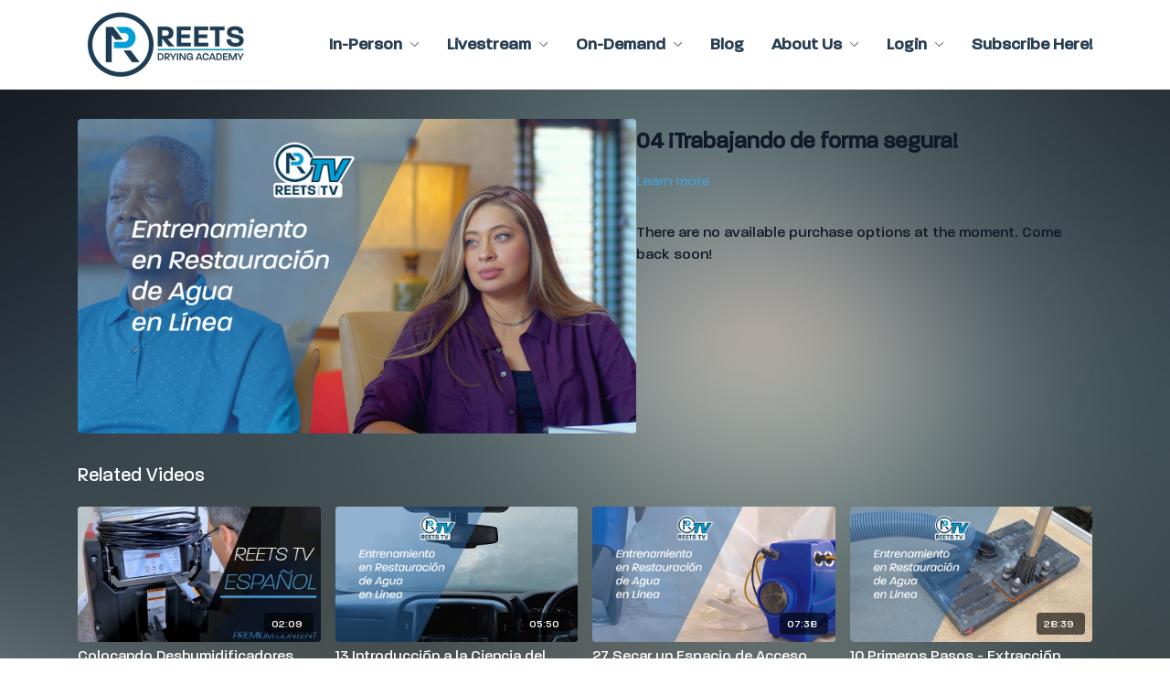

--- FILE ---
content_type: text/html; charset=utf-8
request_url: https://reetstv.reetsdryingacademy.com/programs/04-working-safely-spanish-f5ac66
body_size: 120940
content:
<!doctype html>
    <!--[if lt IE 7]><html class="no-js lt-ie9 lt-ie8 lt-ie7" lang="en"> <![endif]-->
    <!--[if IE 7]><html class="no-js lt-ie9 lt-ie8" lang="en"> <![endif]-->
    <!--[if IE 8]><html class="no-js lt-ie9" lang="en"> <![endif]-->
    <!--[if IE 9 ]><html class="ie9 no-js"> <![endif]-->
    <!--[if (gt IE 9)|!(IE)]><!--><html> <!--<![endif]-->
<head>
  <meta charset="utf-8" />
  <meta http-equiv="content-language" content="en">
  <meta http-equiv="X-UA-Compatible" content="IE=edge,chrome=1" />
<script type="text/javascript">window.NREUM||(NREUM={});NREUM.info={"beacon":"bam.nr-data.net","errorBeacon":"bam.nr-data.net","licenseKey":"NRJS-76a079092d7e7822b1b","applicationID":"522494065","transactionName":"c1gNEEJcVVgHQ01AQl9FBgJCXFdATUEQXFFCVg4XH0BRWxU=","queueTime":0,"applicationTime":276,"agent":""}</script>
<script type="text/javascript">(window.NREUM||(NREUM={})).init={privacy:{cookies_enabled:true},ajax:{deny_list:["bam.nr-data.net"]},feature_flags:["soft_nav"],distributed_tracing:{enabled:true}};(window.NREUM||(NREUM={})).loader_config={agentID:"601537969",accountID:"6520289",trustKey:"6520289",xpid:"UgMFUVRbARAFVlNWDgUHUFE=",licenseKey:"NRJS-76a079092d7e7822b1b",applicationID:"522494065",browserID:"601537969"};;/*! For license information please see nr-loader-spa-1.308.0.min.js.LICENSE.txt */
(()=>{var e,t,r={384:(e,t,r)=>{"use strict";r.d(t,{NT:()=>a,US:()=>u,Zm:()=>o,bQ:()=>d,dV:()=>c,pV:()=>l});var n=r(6154),i=r(1863),s=r(1910);const a={beacon:"bam.nr-data.net",errorBeacon:"bam.nr-data.net"};function o(){return n.gm.NREUM||(n.gm.NREUM={}),void 0===n.gm.newrelic&&(n.gm.newrelic=n.gm.NREUM),n.gm.NREUM}function c(){let e=o();return e.o||(e.o={ST:n.gm.setTimeout,SI:n.gm.setImmediate||n.gm.setInterval,CT:n.gm.clearTimeout,XHR:n.gm.XMLHttpRequest,REQ:n.gm.Request,EV:n.gm.Event,PR:n.gm.Promise,MO:n.gm.MutationObserver,FETCH:n.gm.fetch,WS:n.gm.WebSocket},(0,s.i)(...Object.values(e.o))),e}function d(e,t){let r=o();r.initializedAgents??={},t.initializedAt={ms:(0,i.t)(),date:new Date},r.initializedAgents[e]=t}function u(e,t){o()[e]=t}function l(){return function(){let e=o();const t=e.info||{};e.info={beacon:a.beacon,errorBeacon:a.errorBeacon,...t}}(),function(){let e=o();const t=e.init||{};e.init={...t}}(),c(),function(){let e=o();const t=e.loader_config||{};e.loader_config={...t}}(),o()}},782:(e,t,r)=>{"use strict";r.d(t,{T:()=>n});const n=r(860).K7.pageViewTiming},860:(e,t,r)=>{"use strict";r.d(t,{$J:()=>u,K7:()=>c,P3:()=>d,XX:()=>i,Yy:()=>o,df:()=>s,qY:()=>n,v4:()=>a});const n="events",i="jserrors",s="browser/blobs",a="rum",o="browser/logs",c={ajax:"ajax",genericEvents:"generic_events",jserrors:i,logging:"logging",metrics:"metrics",pageAction:"page_action",pageViewEvent:"page_view_event",pageViewTiming:"page_view_timing",sessionReplay:"session_replay",sessionTrace:"session_trace",softNav:"soft_navigations",spa:"spa"},d={[c.pageViewEvent]:1,[c.pageViewTiming]:2,[c.metrics]:3,[c.jserrors]:4,[c.spa]:5,[c.ajax]:6,[c.sessionTrace]:7,[c.softNav]:8,[c.sessionReplay]:9,[c.logging]:10,[c.genericEvents]:11},u={[c.pageViewEvent]:a,[c.pageViewTiming]:n,[c.ajax]:n,[c.spa]:n,[c.softNav]:n,[c.metrics]:i,[c.jserrors]:i,[c.sessionTrace]:s,[c.sessionReplay]:s,[c.logging]:o,[c.genericEvents]:"ins"}},944:(e,t,r)=>{"use strict";r.d(t,{R:()=>i});var n=r(3241);function i(e,t){"function"==typeof console.debug&&(console.debug("New Relic Warning: https://github.com/newrelic/newrelic-browser-agent/blob/main/docs/warning-codes.md#".concat(e),t),(0,n.W)({agentIdentifier:null,drained:null,type:"data",name:"warn",feature:"warn",data:{code:e,secondary:t}}))}},993:(e,t,r)=>{"use strict";r.d(t,{A$:()=>s,ET:()=>a,TZ:()=>o,p_:()=>i});var n=r(860);const i={ERROR:"ERROR",WARN:"WARN",INFO:"INFO",DEBUG:"DEBUG",TRACE:"TRACE"},s={OFF:0,ERROR:1,WARN:2,INFO:3,DEBUG:4,TRACE:5},a="log",o=n.K7.logging},1541:(e,t,r)=>{"use strict";r.d(t,{U:()=>i,f:()=>n});const n={MFE:"MFE",BA:"BA"};function i(e,t){if(2!==t?.harvestEndpointVersion)return{};const r=t.agentRef.runtime.appMetadata.agents[0].entityGuid;return e?{"source.id":e.id,"source.name":e.name,"source.type":e.type,"parent.id":e.parent?.id||r,"parent.type":e.parent?.type||n.BA}:{"entity.guid":r,appId:t.agentRef.info.applicationID}}},1687:(e,t,r)=>{"use strict";r.d(t,{Ak:()=>d,Ze:()=>h,x3:()=>u});var n=r(3241),i=r(7836),s=r(3606),a=r(860),o=r(2646);const c={};function d(e,t){const r={staged:!1,priority:a.P3[t]||0};l(e),c[e].get(t)||c[e].set(t,r)}function u(e,t){e&&c[e]&&(c[e].get(t)&&c[e].delete(t),p(e,t,!1),c[e].size&&f(e))}function l(e){if(!e)throw new Error("agentIdentifier required");c[e]||(c[e]=new Map)}function h(e="",t="feature",r=!1){if(l(e),!e||!c[e].get(t)||r)return p(e,t);c[e].get(t).staged=!0,f(e)}function f(e){const t=Array.from(c[e]);t.every(([e,t])=>t.staged)&&(t.sort((e,t)=>e[1].priority-t[1].priority),t.forEach(([t])=>{c[e].delete(t),p(e,t)}))}function p(e,t,r=!0){const a=e?i.ee.get(e):i.ee,c=s.i.handlers;if(!a.aborted&&a.backlog&&c){if((0,n.W)({agentIdentifier:e,type:"lifecycle",name:"drain",feature:t}),r){const e=a.backlog[t],r=c[t];if(r){for(let t=0;e&&t<e.length;++t)g(e[t],r);Object.entries(r).forEach(([e,t])=>{Object.values(t||{}).forEach(t=>{t[0]?.on&&t[0]?.context()instanceof o.y&&t[0].on(e,t[1])})})}}a.isolatedBacklog||delete c[t],a.backlog[t]=null,a.emit("drain-"+t,[])}}function g(e,t){var r=e[1];Object.values(t[r]||{}).forEach(t=>{var r=e[0];if(t[0]===r){var n=t[1],i=e[3],s=e[2];n.apply(i,s)}})}},1738:(e,t,r)=>{"use strict";r.d(t,{U:()=>f,Y:()=>h});var n=r(3241),i=r(9908),s=r(1863),a=r(944),o=r(5701),c=r(3969),d=r(8362),u=r(860),l=r(4261);function h(e,t,r,s){const h=s||r;!h||h[e]&&h[e]!==d.d.prototype[e]||(h[e]=function(){(0,i.p)(c.xV,["API/"+e+"/called"],void 0,u.K7.metrics,r.ee),(0,n.W)({agentIdentifier:r.agentIdentifier,drained:!!o.B?.[r.agentIdentifier],type:"data",name:"api",feature:l.Pl+e,data:{}});try{return t.apply(this,arguments)}catch(e){(0,a.R)(23,e)}})}function f(e,t,r,n,a){const o=e.info;null===r?delete o.jsAttributes[t]:o.jsAttributes[t]=r,(a||null===r)&&(0,i.p)(l.Pl+n,[(0,s.t)(),t,r],void 0,"session",e.ee)}},1741:(e,t,r)=>{"use strict";r.d(t,{W:()=>s});var n=r(944),i=r(4261);class s{#e(e,...t){if(this[e]!==s.prototype[e])return this[e](...t);(0,n.R)(35,e)}addPageAction(e,t){return this.#e(i.hG,e,t)}register(e){return this.#e(i.eY,e)}recordCustomEvent(e,t){return this.#e(i.fF,e,t)}setPageViewName(e,t){return this.#e(i.Fw,e,t)}setCustomAttribute(e,t,r){return this.#e(i.cD,e,t,r)}noticeError(e,t){return this.#e(i.o5,e,t)}setUserId(e,t=!1){return this.#e(i.Dl,e,t)}setApplicationVersion(e){return this.#e(i.nb,e)}setErrorHandler(e){return this.#e(i.bt,e)}addRelease(e,t){return this.#e(i.k6,e,t)}log(e,t){return this.#e(i.$9,e,t)}start(){return this.#e(i.d3)}finished(e){return this.#e(i.BL,e)}recordReplay(){return this.#e(i.CH)}pauseReplay(){return this.#e(i.Tb)}addToTrace(e){return this.#e(i.U2,e)}setCurrentRouteName(e){return this.#e(i.PA,e)}interaction(e){return this.#e(i.dT,e)}wrapLogger(e,t,r){return this.#e(i.Wb,e,t,r)}measure(e,t){return this.#e(i.V1,e,t)}consent(e){return this.#e(i.Pv,e)}}},1863:(e,t,r)=>{"use strict";function n(){return Math.floor(performance.now())}r.d(t,{t:()=>n})},1910:(e,t,r)=>{"use strict";r.d(t,{i:()=>s});var n=r(944);const i=new Map;function s(...e){return e.every(e=>{if(i.has(e))return i.get(e);const t="function"==typeof e?e.toString():"",r=t.includes("[native code]"),s=t.includes("nrWrapper");return r||s||(0,n.R)(64,e?.name||t),i.set(e,r),r})}},2555:(e,t,r)=>{"use strict";r.d(t,{D:()=>o,f:()=>a});var n=r(384),i=r(8122);const s={beacon:n.NT.beacon,errorBeacon:n.NT.errorBeacon,licenseKey:void 0,applicationID:void 0,sa:void 0,queueTime:void 0,applicationTime:void 0,ttGuid:void 0,user:void 0,account:void 0,product:void 0,extra:void 0,jsAttributes:{},userAttributes:void 0,atts:void 0,transactionName:void 0,tNamePlain:void 0};function a(e){try{return!!e.licenseKey&&!!e.errorBeacon&&!!e.applicationID}catch(e){return!1}}const o=e=>(0,i.a)(e,s)},2614:(e,t,r)=>{"use strict";r.d(t,{BB:()=>a,H3:()=>n,g:()=>d,iL:()=>c,tS:()=>o,uh:()=>i,wk:()=>s});const n="NRBA",i="SESSION",s=144e5,a=18e5,o={STARTED:"session-started",PAUSE:"session-pause",RESET:"session-reset",RESUME:"session-resume",UPDATE:"session-update"},c={SAME_TAB:"same-tab",CROSS_TAB:"cross-tab"},d={OFF:0,FULL:1,ERROR:2}},2646:(e,t,r)=>{"use strict";r.d(t,{y:()=>n});class n{constructor(e){this.contextId=e}}},2843:(e,t,r)=>{"use strict";r.d(t,{G:()=>s,u:()=>i});var n=r(3878);function i(e,t=!1,r,i){(0,n.DD)("visibilitychange",function(){if(t)return void("hidden"===document.visibilityState&&e());e(document.visibilityState)},r,i)}function s(e,t,r){(0,n.sp)("pagehide",e,t,r)}},3241:(e,t,r)=>{"use strict";r.d(t,{W:()=>s});var n=r(6154);const i="newrelic";function s(e={}){try{n.gm.dispatchEvent(new CustomEvent(i,{detail:e}))}catch(e){}}},3304:(e,t,r)=>{"use strict";r.d(t,{A:()=>s});var n=r(7836);const i=()=>{const e=new WeakSet;return(t,r)=>{if("object"==typeof r&&null!==r){if(e.has(r))return;e.add(r)}return r}};function s(e){try{return JSON.stringify(e,i())??""}catch(e){try{n.ee.emit("internal-error",[e])}catch(e){}return""}}},3333:(e,t,r)=>{"use strict";r.d(t,{$v:()=>u,TZ:()=>n,Xh:()=>c,Zp:()=>i,kd:()=>d,mq:()=>o,nf:()=>a,qN:()=>s});const n=r(860).K7.genericEvents,i=["auxclick","click","copy","keydown","paste","scrollend"],s=["focus","blur"],a=4,o=1e3,c=2e3,d=["PageAction","UserAction","BrowserPerformance"],u={RESOURCES:"experimental.resources",REGISTER:"register"}},3434:(e,t,r)=>{"use strict";r.d(t,{Jt:()=>s,YM:()=>d});var n=r(7836),i=r(5607);const s="nr@original:".concat(i.W),a=50;var o=Object.prototype.hasOwnProperty,c=!1;function d(e,t){return e||(e=n.ee),r.inPlace=function(e,t,n,i,s){n||(n="");const a="-"===n.charAt(0);for(let o=0;o<t.length;o++){const c=t[o],d=e[c];l(d)||(e[c]=r(d,a?c+n:n,i,c,s))}},r.flag=s,r;function r(t,r,n,c,d){return l(t)?t:(r||(r=""),nrWrapper[s]=t,function(e,t,r){if(Object.defineProperty&&Object.keys)try{return Object.keys(e).forEach(function(r){Object.defineProperty(t,r,{get:function(){return e[r]},set:function(t){return e[r]=t,t}})}),t}catch(e){u([e],r)}for(var n in e)o.call(e,n)&&(t[n]=e[n])}(t,nrWrapper,e),nrWrapper);function nrWrapper(){var s,o,l,h;let f;try{o=this,s=[...arguments],l="function"==typeof n?n(s,o):n||{}}catch(t){u([t,"",[s,o,c],l],e)}i(r+"start",[s,o,c],l,d);const p=performance.now();let g;try{return h=t.apply(o,s),g=performance.now(),h}catch(e){throw g=performance.now(),i(r+"err",[s,o,e],l,d),f=e,f}finally{const e=g-p,t={start:p,end:g,duration:e,isLongTask:e>=a,methodName:c,thrownError:f};t.isLongTask&&i("long-task",[t,o],l,d),i(r+"end",[s,o,h],l,d)}}}function i(r,n,i,s){if(!c||t){var a=c;c=!0;try{e.emit(r,n,i,t,s)}catch(t){u([t,r,n,i],e)}c=a}}}function u(e,t){t||(t=n.ee);try{t.emit("internal-error",e)}catch(e){}}function l(e){return!(e&&"function"==typeof e&&e.apply&&!e[s])}},3606:(e,t,r)=>{"use strict";r.d(t,{i:()=>s});var n=r(9908);s.on=a;var i=s.handlers={};function s(e,t,r,s){a(s||n.d,i,e,t,r)}function a(e,t,r,i,s){s||(s="feature"),e||(e=n.d);var a=t[s]=t[s]||{};(a[r]=a[r]||[]).push([e,i])}},3738:(e,t,r)=>{"use strict";r.d(t,{He:()=>i,Kp:()=>o,Lc:()=>d,Rz:()=>u,TZ:()=>n,bD:()=>s,d3:()=>a,jx:()=>l,sl:()=>h,uP:()=>c});const n=r(860).K7.sessionTrace,i="bstResource",s="resource",a="-start",o="-end",c="fn"+a,d="fn"+o,u="pushState",l=1e3,h=3e4},3785:(e,t,r)=>{"use strict";r.d(t,{R:()=>c,b:()=>d});var n=r(9908),i=r(1863),s=r(860),a=r(3969),o=r(993);function c(e,t,r={},c=o.p_.INFO,d=!0,u,l=(0,i.t)()){(0,n.p)(a.xV,["API/logging/".concat(c.toLowerCase(),"/called")],void 0,s.K7.metrics,e),(0,n.p)(o.ET,[l,t,r,c,d,u],void 0,s.K7.logging,e)}function d(e){return"string"==typeof e&&Object.values(o.p_).some(t=>t===e.toUpperCase().trim())}},3878:(e,t,r)=>{"use strict";function n(e,t){return{capture:e,passive:!1,signal:t}}function i(e,t,r=!1,i){window.addEventListener(e,t,n(r,i))}function s(e,t,r=!1,i){document.addEventListener(e,t,n(r,i))}r.d(t,{DD:()=>s,jT:()=>n,sp:()=>i})},3962:(e,t,r)=>{"use strict";r.d(t,{AM:()=>a,O2:()=>l,OV:()=>s,Qu:()=>h,TZ:()=>c,ih:()=>f,pP:()=>o,t1:()=>u,tC:()=>i,wD:()=>d});var n=r(860);const i=["click","keydown","submit"],s="popstate",a="api",o="initialPageLoad",c=n.K7.softNav,d=5e3,u=500,l={INITIAL_PAGE_LOAD:"",ROUTE_CHANGE:1,UNSPECIFIED:2},h={INTERACTION:1,AJAX:2,CUSTOM_END:3,CUSTOM_TRACER:4},f={IP:"in progress",PF:"pending finish",FIN:"finished",CAN:"cancelled"}},3969:(e,t,r)=>{"use strict";r.d(t,{TZ:()=>n,XG:()=>o,rs:()=>i,xV:()=>a,z_:()=>s});const n=r(860).K7.metrics,i="sm",s="cm",a="storeSupportabilityMetrics",o="storeEventMetrics"},4234:(e,t,r)=>{"use strict";r.d(t,{W:()=>s});var n=r(7836),i=r(1687);class s{constructor(e,t){this.agentIdentifier=e,this.ee=n.ee.get(e),this.featureName=t,this.blocked=!1}deregisterDrain(){(0,i.x3)(this.agentIdentifier,this.featureName)}}},4261:(e,t,r)=>{"use strict";r.d(t,{$9:()=>u,BL:()=>c,CH:()=>p,Dl:()=>R,Fw:()=>w,PA:()=>v,Pl:()=>n,Pv:()=>A,Tb:()=>h,U2:()=>a,V1:()=>E,Wb:()=>T,bt:()=>y,cD:()=>b,d3:()=>x,dT:()=>d,eY:()=>g,fF:()=>f,hG:()=>s,hw:()=>i,k6:()=>o,nb:()=>m,o5:()=>l});const n="api-",i=n+"ixn-",s="addPageAction",a="addToTrace",o="addRelease",c="finished",d="interaction",u="log",l="noticeError",h="pauseReplay",f="recordCustomEvent",p="recordReplay",g="register",m="setApplicationVersion",v="setCurrentRouteName",b="setCustomAttribute",y="setErrorHandler",w="setPageViewName",R="setUserId",x="start",T="wrapLogger",E="measure",A="consent"},5205:(e,t,r)=>{"use strict";r.d(t,{j:()=>S});var n=r(384),i=r(1741);var s=r(2555),a=r(3333);const o=e=>{if(!e||"string"!=typeof e)return!1;try{document.createDocumentFragment().querySelector(e)}catch{return!1}return!0};var c=r(2614),d=r(944),u=r(8122);const l="[data-nr-mask]",h=e=>(0,u.a)(e,(()=>{const e={feature_flags:[],experimental:{allow_registered_children:!1,resources:!1},mask_selector:"*",block_selector:"[data-nr-block]",mask_input_options:{color:!1,date:!1,"datetime-local":!1,email:!1,month:!1,number:!1,range:!1,search:!1,tel:!1,text:!1,time:!1,url:!1,week:!1,textarea:!1,select:!1,password:!0}};return{ajax:{deny_list:void 0,block_internal:!0,enabled:!0,autoStart:!0},api:{get allow_registered_children(){return e.feature_flags.includes(a.$v.REGISTER)||e.experimental.allow_registered_children},set allow_registered_children(t){e.experimental.allow_registered_children=t},duplicate_registered_data:!1},browser_consent_mode:{enabled:!1},distributed_tracing:{enabled:void 0,exclude_newrelic_header:void 0,cors_use_newrelic_header:void 0,cors_use_tracecontext_headers:void 0,allowed_origins:void 0},get feature_flags(){return e.feature_flags},set feature_flags(t){e.feature_flags=t},generic_events:{enabled:!0,autoStart:!0},harvest:{interval:30},jserrors:{enabled:!0,autoStart:!0},logging:{enabled:!0,autoStart:!0},metrics:{enabled:!0,autoStart:!0},obfuscate:void 0,page_action:{enabled:!0},page_view_event:{enabled:!0,autoStart:!0},page_view_timing:{enabled:!0,autoStart:!0},performance:{capture_marks:!1,capture_measures:!1,capture_detail:!0,resources:{get enabled(){return e.feature_flags.includes(a.$v.RESOURCES)||e.experimental.resources},set enabled(t){e.experimental.resources=t},asset_types:[],first_party_domains:[],ignore_newrelic:!0}},privacy:{cookies_enabled:!0},proxy:{assets:void 0,beacon:void 0},session:{expiresMs:c.wk,inactiveMs:c.BB},session_replay:{autoStart:!0,enabled:!1,preload:!1,sampling_rate:10,error_sampling_rate:100,collect_fonts:!1,inline_images:!1,fix_stylesheets:!0,mask_all_inputs:!0,get mask_text_selector(){return e.mask_selector},set mask_text_selector(t){o(t)?e.mask_selector="".concat(t,",").concat(l):""===t||null===t?e.mask_selector=l:(0,d.R)(5,t)},get block_class(){return"nr-block"},get ignore_class(){return"nr-ignore"},get mask_text_class(){return"nr-mask"},get block_selector(){return e.block_selector},set block_selector(t){o(t)?e.block_selector+=",".concat(t):""!==t&&(0,d.R)(6,t)},get mask_input_options(){return e.mask_input_options},set mask_input_options(t){t&&"object"==typeof t?e.mask_input_options={...t,password:!0}:(0,d.R)(7,t)}},session_trace:{enabled:!0,autoStart:!0},soft_navigations:{enabled:!0,autoStart:!0},spa:{enabled:!0,autoStart:!0},ssl:void 0,user_actions:{enabled:!0,elementAttributes:["id","className","tagName","type"]}}})());var f=r(6154),p=r(9324);let g=0;const m={buildEnv:p.F3,distMethod:p.Xs,version:p.xv,originTime:f.WN},v={consented:!1},b={appMetadata:{},get consented(){return this.session?.state?.consent||v.consented},set consented(e){v.consented=e},customTransaction:void 0,denyList:void 0,disabled:!1,harvester:void 0,isolatedBacklog:!1,isRecording:!1,loaderType:void 0,maxBytes:3e4,obfuscator:void 0,onerror:void 0,ptid:void 0,releaseIds:{},session:void 0,timeKeeper:void 0,registeredEntities:[],jsAttributesMetadata:{bytes:0},get harvestCount(){return++g}},y=e=>{const t=(0,u.a)(e,b),r=Object.keys(m).reduce((e,t)=>(e[t]={value:m[t],writable:!1,configurable:!0,enumerable:!0},e),{});return Object.defineProperties(t,r)};var w=r(5701);const R=e=>{const t=e.startsWith("http");e+="/",r.p=t?e:"https://"+e};var x=r(7836),T=r(3241);const E={accountID:void 0,trustKey:void 0,agentID:void 0,licenseKey:void 0,applicationID:void 0,xpid:void 0},A=e=>(0,u.a)(e,E),_=new Set;function S(e,t={},r,a){let{init:o,info:c,loader_config:d,runtime:u={},exposed:l=!0}=t;if(!c){const e=(0,n.pV)();o=e.init,c=e.info,d=e.loader_config}e.init=h(o||{}),e.loader_config=A(d||{}),c.jsAttributes??={},f.bv&&(c.jsAttributes.isWorker=!0),e.info=(0,s.D)(c);const p=e.init,g=[c.beacon,c.errorBeacon];_.has(e.agentIdentifier)||(p.proxy.assets&&(R(p.proxy.assets),g.push(p.proxy.assets)),p.proxy.beacon&&g.push(p.proxy.beacon),e.beacons=[...g],function(e){const t=(0,n.pV)();Object.getOwnPropertyNames(i.W.prototype).forEach(r=>{const n=i.W.prototype[r];if("function"!=typeof n||"constructor"===n)return;let s=t[r];e[r]&&!1!==e.exposed&&"micro-agent"!==e.runtime?.loaderType&&(t[r]=(...t)=>{const n=e[r](...t);return s?s(...t):n})})}(e),(0,n.US)("activatedFeatures",w.B)),u.denyList=[...p.ajax.deny_list||[],...p.ajax.block_internal?g:[]],u.ptid=e.agentIdentifier,u.loaderType=r,e.runtime=y(u),_.has(e.agentIdentifier)||(e.ee=x.ee.get(e.agentIdentifier),e.exposed=l,(0,T.W)({agentIdentifier:e.agentIdentifier,drained:!!w.B?.[e.agentIdentifier],type:"lifecycle",name:"initialize",feature:void 0,data:e.config})),_.add(e.agentIdentifier)}},5270:(e,t,r)=>{"use strict";r.d(t,{Aw:()=>a,SR:()=>s,rF:()=>o});var n=r(384),i=r(7767);function s(e){return!!(0,n.dV)().o.MO&&(0,i.V)(e)&&!0===e?.session_trace.enabled}function a(e){return!0===e?.session_replay.preload&&s(e)}function o(e,t){try{if("string"==typeof t?.type){if("password"===t.type.toLowerCase())return"*".repeat(e?.length||0);if(void 0!==t?.dataset?.nrUnmask||t?.classList?.contains("nr-unmask"))return e}}catch(e){}return"string"==typeof e?e.replace(/[\S]/g,"*"):"*".repeat(e?.length||0)}},5289:(e,t,r)=>{"use strict";r.d(t,{GG:()=>a,Qr:()=>c,sB:()=>o});var n=r(3878),i=r(6389);function s(){return"undefined"==typeof document||"complete"===document.readyState}function a(e,t){if(s())return e();const r=(0,i.J)(e),a=setInterval(()=>{s()&&(clearInterval(a),r())},500);(0,n.sp)("load",r,t)}function o(e){if(s())return e();(0,n.DD)("DOMContentLoaded",e)}function c(e){if(s())return e();(0,n.sp)("popstate",e)}},5607:(e,t,r)=>{"use strict";r.d(t,{W:()=>n});const n=(0,r(9566).bz)()},5701:(e,t,r)=>{"use strict";r.d(t,{B:()=>s,t:()=>a});var n=r(3241);const i=new Set,s={};function a(e,t){const r=t.agentIdentifier;s[r]??={},e&&"object"==typeof e&&(i.has(r)||(t.ee.emit("rumresp",[e]),s[r]=e,i.add(r),(0,n.W)({agentIdentifier:r,loaded:!0,drained:!0,type:"lifecycle",name:"load",feature:void 0,data:e})))}},6154:(e,t,r)=>{"use strict";r.d(t,{OF:()=>d,RI:()=>i,WN:()=>h,bv:()=>s,eN:()=>f,gm:()=>a,lR:()=>l,m:()=>c,mw:()=>o,sb:()=>u});var n=r(1863);const i="undefined"!=typeof window&&!!window.document,s="undefined"!=typeof WorkerGlobalScope&&("undefined"!=typeof self&&self instanceof WorkerGlobalScope&&self.navigator instanceof WorkerNavigator||"undefined"!=typeof globalThis&&globalThis instanceof WorkerGlobalScope&&globalThis.navigator instanceof WorkerNavigator),a=i?window:"undefined"!=typeof WorkerGlobalScope&&("undefined"!=typeof self&&self instanceof WorkerGlobalScope&&self||"undefined"!=typeof globalThis&&globalThis instanceof WorkerGlobalScope&&globalThis),o=Boolean("hidden"===a?.document?.visibilityState),c=""+a?.location,d=/iPad|iPhone|iPod/.test(a.navigator?.userAgent),u=d&&"undefined"==typeof SharedWorker,l=(()=>{const e=a.navigator?.userAgent?.match(/Firefox[/\s](\d+\.\d+)/);return Array.isArray(e)&&e.length>=2?+e[1]:0})(),h=Date.now()-(0,n.t)(),f=()=>"undefined"!=typeof PerformanceNavigationTiming&&a?.performance?.getEntriesByType("navigation")?.[0]?.responseStart},6344:(e,t,r)=>{"use strict";r.d(t,{BB:()=>u,Qb:()=>l,TZ:()=>i,Ug:()=>a,Vh:()=>s,_s:()=>o,bc:()=>d,yP:()=>c});var n=r(2614);const i=r(860).K7.sessionReplay,s="errorDuringReplay",a=.12,o={DomContentLoaded:0,Load:1,FullSnapshot:2,IncrementalSnapshot:3,Meta:4,Custom:5},c={[n.g.ERROR]:15e3,[n.g.FULL]:3e5,[n.g.OFF]:0},d={RESET:{message:"Session was reset",sm:"Reset"},IMPORT:{message:"Recorder failed to import",sm:"Import"},TOO_MANY:{message:"429: Too Many Requests",sm:"Too-Many"},TOO_BIG:{message:"Payload was too large",sm:"Too-Big"},CROSS_TAB:{message:"Session Entity was set to OFF on another tab",sm:"Cross-Tab"},ENTITLEMENTS:{message:"Session Replay is not allowed and will not be started",sm:"Entitlement"}},u=5e3,l={API:"api",RESUME:"resume",SWITCH_TO_FULL:"switchToFull",INITIALIZE:"initialize",PRELOAD:"preload"}},6389:(e,t,r)=>{"use strict";function n(e,t=500,r={}){const n=r?.leading||!1;let i;return(...r)=>{n&&void 0===i&&(e.apply(this,r),i=setTimeout(()=>{i=clearTimeout(i)},t)),n||(clearTimeout(i),i=setTimeout(()=>{e.apply(this,r)},t))}}function i(e){let t=!1;return(...r)=>{t||(t=!0,e.apply(this,r))}}r.d(t,{J:()=>i,s:()=>n})},6630:(e,t,r)=>{"use strict";r.d(t,{T:()=>n});const n=r(860).K7.pageViewEvent},6774:(e,t,r)=>{"use strict";r.d(t,{T:()=>n});const n=r(860).K7.jserrors},7295:(e,t,r)=>{"use strict";r.d(t,{Xv:()=>a,gX:()=>i,iW:()=>s});var n=[];function i(e){if(!e||s(e))return!1;if(0===n.length)return!0;if("*"===n[0].hostname)return!1;for(var t=0;t<n.length;t++){var r=n[t];if(r.hostname.test(e.hostname)&&r.pathname.test(e.pathname))return!1}return!0}function s(e){return void 0===e.hostname}function a(e){if(n=[],e&&e.length)for(var t=0;t<e.length;t++){let r=e[t];if(!r)continue;if("*"===r)return void(n=[{hostname:"*"}]);0===r.indexOf("http://")?r=r.substring(7):0===r.indexOf("https://")&&(r=r.substring(8));const i=r.indexOf("/");let s,a;i>0?(s=r.substring(0,i),a=r.substring(i)):(s=r,a="*");let[c]=s.split(":");n.push({hostname:o(c),pathname:o(a,!0)})}}function o(e,t=!1){const r=e.replace(/[.+?^${}()|[\]\\]/g,e=>"\\"+e).replace(/\*/g,".*?");return new RegExp((t?"^":"")+r+"$")}},7485:(e,t,r)=>{"use strict";r.d(t,{D:()=>i});var n=r(6154);function i(e){if(0===(e||"").indexOf("data:"))return{protocol:"data"};try{const t=new URL(e,location.href),r={port:t.port,hostname:t.hostname,pathname:t.pathname,search:t.search,protocol:t.protocol.slice(0,t.protocol.indexOf(":")),sameOrigin:t.protocol===n.gm?.location?.protocol&&t.host===n.gm?.location?.host};return r.port&&""!==r.port||("http:"===t.protocol&&(r.port="80"),"https:"===t.protocol&&(r.port="443")),r.pathname&&""!==r.pathname?r.pathname.startsWith("/")||(r.pathname="/".concat(r.pathname)):r.pathname="/",r}catch(e){return{}}}},7699:(e,t,r)=>{"use strict";r.d(t,{It:()=>s,KC:()=>o,No:()=>i,qh:()=>a});var n=r(860);const i=16e3,s=1e6,a="SESSION_ERROR",o={[n.K7.logging]:!0,[n.K7.genericEvents]:!1,[n.K7.jserrors]:!1,[n.K7.ajax]:!1}},7767:(e,t,r)=>{"use strict";r.d(t,{V:()=>i});var n=r(6154);const i=e=>n.RI&&!0===e?.privacy.cookies_enabled},7836:(e,t,r)=>{"use strict";r.d(t,{P:()=>o,ee:()=>c});var n=r(384),i=r(8990),s=r(2646),a=r(5607);const o="nr@context:".concat(a.W),c=function e(t,r){var n={},a={},u={},l=!1;try{l=16===r.length&&d.initializedAgents?.[r]?.runtime.isolatedBacklog}catch(e){}var h={on:p,addEventListener:p,removeEventListener:function(e,t){var r=n[e];if(!r)return;for(var i=0;i<r.length;i++)r[i]===t&&r.splice(i,1)},emit:function(e,r,n,i,s){!1!==s&&(s=!0);if(c.aborted&&!i)return;t&&s&&t.emit(e,r,n);var o=f(n);g(e).forEach(e=>{e.apply(o,r)});var d=v()[a[e]];d&&d.push([h,e,r,o]);return o},get:m,listeners:g,context:f,buffer:function(e,t){const r=v();if(t=t||"feature",h.aborted)return;Object.entries(e||{}).forEach(([e,n])=>{a[n]=t,t in r||(r[t]=[])})},abort:function(){h._aborted=!0,Object.keys(h.backlog).forEach(e=>{delete h.backlog[e]})},isBuffering:function(e){return!!v()[a[e]]},debugId:r,backlog:l?{}:t&&"object"==typeof t.backlog?t.backlog:{},isolatedBacklog:l};return Object.defineProperty(h,"aborted",{get:()=>{let e=h._aborted||!1;return e||(t&&(e=t.aborted),e)}}),h;function f(e){return e&&e instanceof s.y?e:e?(0,i.I)(e,o,()=>new s.y(o)):new s.y(o)}function p(e,t){n[e]=g(e).concat(t)}function g(e){return n[e]||[]}function m(t){return u[t]=u[t]||e(h,t)}function v(){return h.backlog}}(void 0,"globalEE"),d=(0,n.Zm)();d.ee||(d.ee=c)},8122:(e,t,r)=>{"use strict";r.d(t,{a:()=>i});var n=r(944);function i(e,t){try{if(!e||"object"!=typeof e)return(0,n.R)(3);if(!t||"object"!=typeof t)return(0,n.R)(4);const r=Object.create(Object.getPrototypeOf(t),Object.getOwnPropertyDescriptors(t)),s=0===Object.keys(r).length?e:r;for(let a in s)if(void 0!==e[a])try{if(null===e[a]){r[a]=null;continue}Array.isArray(e[a])&&Array.isArray(t[a])?r[a]=Array.from(new Set([...e[a],...t[a]])):"object"==typeof e[a]&&"object"==typeof t[a]?r[a]=i(e[a],t[a]):r[a]=e[a]}catch(e){r[a]||(0,n.R)(1,e)}return r}catch(e){(0,n.R)(2,e)}}},8139:(e,t,r)=>{"use strict";r.d(t,{u:()=>h});var n=r(7836),i=r(3434),s=r(8990),a=r(6154);const o={},c=a.gm.XMLHttpRequest,d="addEventListener",u="removeEventListener",l="nr@wrapped:".concat(n.P);function h(e){var t=function(e){return(e||n.ee).get("events")}(e);if(o[t.debugId]++)return t;o[t.debugId]=1;var r=(0,i.YM)(t,!0);function h(e){r.inPlace(e,[d,u],"-",p)}function p(e,t){return e[1]}return"getPrototypeOf"in Object&&(a.RI&&f(document,h),c&&f(c.prototype,h),f(a.gm,h)),t.on(d+"-start",function(e,t){var n=e[1];if(null!==n&&("function"==typeof n||"object"==typeof n)&&"newrelic"!==e[0]){var i=(0,s.I)(n,l,function(){var e={object:function(){if("function"!=typeof n.handleEvent)return;return n.handleEvent.apply(n,arguments)},function:n}[typeof n];return e?r(e,"fn-",null,e.name||"anonymous"):n});this.wrapped=e[1]=i}}),t.on(u+"-start",function(e){e[1]=this.wrapped||e[1]}),t}function f(e,t,...r){let n=e;for(;"object"==typeof n&&!Object.prototype.hasOwnProperty.call(n,d);)n=Object.getPrototypeOf(n);n&&t(n,...r)}},8362:(e,t,r)=>{"use strict";r.d(t,{d:()=>s});var n=r(9566),i=r(1741);class s extends i.W{agentIdentifier=(0,n.LA)(16)}},8374:(e,t,r)=>{r.nc=(()=>{try{return document?.currentScript?.nonce}catch(e){}return""})()},8990:(e,t,r)=>{"use strict";r.d(t,{I:()=>i});var n=Object.prototype.hasOwnProperty;function i(e,t,r){if(n.call(e,t))return e[t];var i=r();if(Object.defineProperty&&Object.keys)try{return Object.defineProperty(e,t,{value:i,writable:!0,enumerable:!1}),i}catch(e){}return e[t]=i,i}},9119:(e,t,r)=>{"use strict";r.d(t,{L:()=>s});var n=/([^?#]*)[^#]*(#[^?]*|$).*/,i=/([^?#]*)().*/;function s(e,t){return e?e.replace(t?n:i,"$1$2"):e}},9300:(e,t,r)=>{"use strict";r.d(t,{T:()=>n});const n=r(860).K7.ajax},9324:(e,t,r)=>{"use strict";r.d(t,{AJ:()=>a,F3:()=>i,Xs:()=>s,Yq:()=>o,xv:()=>n});const n="1.308.0",i="PROD",s="CDN",a="@newrelic/rrweb",o="1.0.1"},9566:(e,t,r)=>{"use strict";r.d(t,{LA:()=>o,ZF:()=>c,bz:()=>a,el:()=>d});var n=r(6154);const i="xxxxxxxx-xxxx-4xxx-yxxx-xxxxxxxxxxxx";function s(e,t){return e?15&e[t]:16*Math.random()|0}function a(){const e=n.gm?.crypto||n.gm?.msCrypto;let t,r=0;return e&&e.getRandomValues&&(t=e.getRandomValues(new Uint8Array(30))),i.split("").map(e=>"x"===e?s(t,r++).toString(16):"y"===e?(3&s()|8).toString(16):e).join("")}function o(e){const t=n.gm?.crypto||n.gm?.msCrypto;let r,i=0;t&&t.getRandomValues&&(r=t.getRandomValues(new Uint8Array(e)));const a=[];for(var o=0;o<e;o++)a.push(s(r,i++).toString(16));return a.join("")}function c(){return o(16)}function d(){return o(32)}},9908:(e,t,r)=>{"use strict";r.d(t,{d:()=>n,p:()=>i});var n=r(7836).ee.get("handle");function i(e,t,r,i,s){s?(s.buffer([e],i),s.emit(e,t,r)):(n.buffer([e],i),n.emit(e,t,r))}}},n={};function i(e){var t=n[e];if(void 0!==t)return t.exports;var s=n[e]={exports:{}};return r[e](s,s.exports,i),s.exports}i.m=r,i.d=(e,t)=>{for(var r in t)i.o(t,r)&&!i.o(e,r)&&Object.defineProperty(e,r,{enumerable:!0,get:t[r]})},i.f={},i.e=e=>Promise.all(Object.keys(i.f).reduce((t,r)=>(i.f[r](e,t),t),[])),i.u=e=>({212:"nr-spa-compressor",249:"nr-spa-recorder",478:"nr-spa"}[e]+"-1.308.0.min.js"),i.o=(e,t)=>Object.prototype.hasOwnProperty.call(e,t),e={},t="NRBA-1.308.0.PROD:",i.l=(r,n,s,a)=>{if(e[r])e[r].push(n);else{var o,c;if(void 0!==s)for(var d=document.getElementsByTagName("script"),u=0;u<d.length;u++){var l=d[u];if(l.getAttribute("src")==r||l.getAttribute("data-webpack")==t+s){o=l;break}}if(!o){c=!0;var h={478:"sha512-RSfSVnmHk59T/uIPbdSE0LPeqcEdF4/+XhfJdBuccH5rYMOEZDhFdtnh6X6nJk7hGpzHd9Ujhsy7lZEz/ORYCQ==",249:"sha512-ehJXhmntm85NSqW4MkhfQqmeKFulra3klDyY0OPDUE+sQ3GokHlPh1pmAzuNy//3j4ac6lzIbmXLvGQBMYmrkg==",212:"sha512-B9h4CR46ndKRgMBcK+j67uSR2RCnJfGefU+A7FrgR/k42ovXy5x/MAVFiSvFxuVeEk/pNLgvYGMp1cBSK/G6Fg=="};(o=document.createElement("script")).charset="utf-8",i.nc&&o.setAttribute("nonce",i.nc),o.setAttribute("data-webpack",t+s),o.src=r,0!==o.src.indexOf(window.location.origin+"/")&&(o.crossOrigin="anonymous"),h[a]&&(o.integrity=h[a])}e[r]=[n];var f=(t,n)=>{o.onerror=o.onload=null,clearTimeout(p);var i=e[r];if(delete e[r],o.parentNode&&o.parentNode.removeChild(o),i&&i.forEach(e=>e(n)),t)return t(n)},p=setTimeout(f.bind(null,void 0,{type:"timeout",target:o}),12e4);o.onerror=f.bind(null,o.onerror),o.onload=f.bind(null,o.onload),c&&document.head.appendChild(o)}},i.r=e=>{"undefined"!=typeof Symbol&&Symbol.toStringTag&&Object.defineProperty(e,Symbol.toStringTag,{value:"Module"}),Object.defineProperty(e,"__esModule",{value:!0})},i.p="https://js-agent.newrelic.com/",(()=>{var e={38:0,788:0};i.f.j=(t,r)=>{var n=i.o(e,t)?e[t]:void 0;if(0!==n)if(n)r.push(n[2]);else{var s=new Promise((r,i)=>n=e[t]=[r,i]);r.push(n[2]=s);var a=i.p+i.u(t),o=new Error;i.l(a,r=>{if(i.o(e,t)&&(0!==(n=e[t])&&(e[t]=void 0),n)){var s=r&&("load"===r.type?"missing":r.type),a=r&&r.target&&r.target.src;o.message="Loading chunk "+t+" failed: ("+s+": "+a+")",o.name="ChunkLoadError",o.type=s,o.request=a,n[1](o)}},"chunk-"+t,t)}};var t=(t,r)=>{var n,s,[a,o,c]=r,d=0;if(a.some(t=>0!==e[t])){for(n in o)i.o(o,n)&&(i.m[n]=o[n]);if(c)c(i)}for(t&&t(r);d<a.length;d++)s=a[d],i.o(e,s)&&e[s]&&e[s][0](),e[s]=0},r=self["webpackChunk:NRBA-1.308.0.PROD"]=self["webpackChunk:NRBA-1.308.0.PROD"]||[];r.forEach(t.bind(null,0)),r.push=t.bind(null,r.push.bind(r))})(),(()=>{"use strict";i(8374);var e=i(8362),t=i(860);const r=Object.values(t.K7);var n=i(5205);var s=i(9908),a=i(1863),o=i(4261),c=i(1738);var d=i(1687),u=i(4234),l=i(5289),h=i(6154),f=i(944),p=i(5270),g=i(7767),m=i(6389),v=i(7699);class b extends u.W{constructor(e,t){super(e.agentIdentifier,t),this.agentRef=e,this.abortHandler=void 0,this.featAggregate=void 0,this.loadedSuccessfully=void 0,this.onAggregateImported=new Promise(e=>{this.loadedSuccessfully=e}),this.deferred=Promise.resolve(),!1===e.init[this.featureName].autoStart?this.deferred=new Promise((t,r)=>{this.ee.on("manual-start-all",(0,m.J)(()=>{(0,d.Ak)(e.agentIdentifier,this.featureName),t()}))}):(0,d.Ak)(e.agentIdentifier,t)}importAggregator(e,t,r={}){if(this.featAggregate)return;const n=async()=>{let n;await this.deferred;try{if((0,g.V)(e.init)){const{setupAgentSession:t}=await i.e(478).then(i.bind(i,8766));n=t(e)}}catch(e){(0,f.R)(20,e),this.ee.emit("internal-error",[e]),(0,s.p)(v.qh,[e],void 0,this.featureName,this.ee)}try{if(!this.#t(this.featureName,n,e.init))return(0,d.Ze)(this.agentIdentifier,this.featureName),void this.loadedSuccessfully(!1);const{Aggregate:i}=await t();this.featAggregate=new i(e,r),e.runtime.harvester.initializedAggregates.push(this.featAggregate),this.loadedSuccessfully(!0)}catch(e){(0,f.R)(34,e),this.abortHandler?.(),(0,d.Ze)(this.agentIdentifier,this.featureName,!0),this.loadedSuccessfully(!1),this.ee&&this.ee.abort()}};h.RI?(0,l.GG)(()=>n(),!0):n()}#t(e,r,n){if(this.blocked)return!1;switch(e){case t.K7.sessionReplay:return(0,p.SR)(n)&&!!r;case t.K7.sessionTrace:return!!r;default:return!0}}}var y=i(6630),w=i(2614),R=i(3241);class x extends b{static featureName=y.T;constructor(e){var t;super(e,y.T),this.setupInspectionEvents(e.agentIdentifier),t=e,(0,c.Y)(o.Fw,function(e,r){"string"==typeof e&&("/"!==e.charAt(0)&&(e="/"+e),t.runtime.customTransaction=(r||"http://custom.transaction")+e,(0,s.p)(o.Pl+o.Fw,[(0,a.t)()],void 0,void 0,t.ee))},t),this.importAggregator(e,()=>i.e(478).then(i.bind(i,2467)))}setupInspectionEvents(e){const t=(t,r)=>{t&&(0,R.W)({agentIdentifier:e,timeStamp:t.timeStamp,loaded:"complete"===t.target.readyState,type:"window",name:r,data:t.target.location+""})};(0,l.sB)(e=>{t(e,"DOMContentLoaded")}),(0,l.GG)(e=>{t(e,"load")}),(0,l.Qr)(e=>{t(e,"navigate")}),this.ee.on(w.tS.UPDATE,(t,r)=>{(0,R.W)({agentIdentifier:e,type:"lifecycle",name:"session",data:r})})}}var T=i(384);class E extends e.d{constructor(e){var t;(super(),h.gm)?(this.features={},(0,T.bQ)(this.agentIdentifier,this),this.desiredFeatures=new Set(e.features||[]),this.desiredFeatures.add(x),(0,n.j)(this,e,e.loaderType||"agent"),t=this,(0,c.Y)(o.cD,function(e,r,n=!1){if("string"==typeof e){if(["string","number","boolean"].includes(typeof r)||null===r)return(0,c.U)(t,e,r,o.cD,n);(0,f.R)(40,typeof r)}else(0,f.R)(39,typeof e)},t),function(e){(0,c.Y)(o.Dl,function(t,r=!1){if("string"!=typeof t&&null!==t)return void(0,f.R)(41,typeof t);const n=e.info.jsAttributes["enduser.id"];r&&null!=n&&n!==t?(0,s.p)(o.Pl+"setUserIdAndResetSession",[t],void 0,"session",e.ee):(0,c.U)(e,"enduser.id",t,o.Dl,!0)},e)}(this),function(e){(0,c.Y)(o.nb,function(t){if("string"==typeof t||null===t)return(0,c.U)(e,"application.version",t,o.nb,!1);(0,f.R)(42,typeof t)},e)}(this),function(e){(0,c.Y)(o.d3,function(){e.ee.emit("manual-start-all")},e)}(this),function(e){(0,c.Y)(o.Pv,function(t=!0){if("boolean"==typeof t){if((0,s.p)(o.Pl+o.Pv,[t],void 0,"session",e.ee),e.runtime.consented=t,t){const t=e.features.page_view_event;t.onAggregateImported.then(e=>{const r=t.featAggregate;e&&!r.sentRum&&r.sendRum()})}}else(0,f.R)(65,typeof t)},e)}(this),this.run()):(0,f.R)(21)}get config(){return{info:this.info,init:this.init,loader_config:this.loader_config,runtime:this.runtime}}get api(){return this}run(){try{const e=function(e){const t={};return r.forEach(r=>{t[r]=!!e[r]?.enabled}),t}(this.init),n=[...this.desiredFeatures];n.sort((e,r)=>t.P3[e.featureName]-t.P3[r.featureName]),n.forEach(r=>{if(!e[r.featureName]&&r.featureName!==t.K7.pageViewEvent)return;if(r.featureName===t.K7.spa)return void(0,f.R)(67);const n=function(e){switch(e){case t.K7.ajax:return[t.K7.jserrors];case t.K7.sessionTrace:return[t.K7.ajax,t.K7.pageViewEvent];case t.K7.sessionReplay:return[t.K7.sessionTrace];case t.K7.pageViewTiming:return[t.K7.pageViewEvent];default:return[]}}(r.featureName).filter(e=>!(e in this.features));n.length>0&&(0,f.R)(36,{targetFeature:r.featureName,missingDependencies:n}),this.features[r.featureName]=new r(this)})}catch(e){(0,f.R)(22,e);for(const e in this.features)this.features[e].abortHandler?.();const t=(0,T.Zm)();delete t.initializedAgents[this.agentIdentifier]?.features,delete this.sharedAggregator;return t.ee.get(this.agentIdentifier).abort(),!1}}}var A=i(2843),_=i(782);class S extends b{static featureName=_.T;constructor(e){super(e,_.T),h.RI&&((0,A.u)(()=>(0,s.p)("docHidden",[(0,a.t)()],void 0,_.T,this.ee),!0),(0,A.G)(()=>(0,s.p)("winPagehide",[(0,a.t)()],void 0,_.T,this.ee)),this.importAggregator(e,()=>i.e(478).then(i.bind(i,9917))))}}var O=i(3969);class I extends b{static featureName=O.TZ;constructor(e){super(e,O.TZ),h.RI&&document.addEventListener("securitypolicyviolation",e=>{(0,s.p)(O.xV,["Generic/CSPViolation/Detected"],void 0,this.featureName,this.ee)}),this.importAggregator(e,()=>i.e(478).then(i.bind(i,6555)))}}var N=i(6774),P=i(3878),k=i(3304);class D{constructor(e,t,r,n,i){this.name="UncaughtError",this.message="string"==typeof e?e:(0,k.A)(e),this.sourceURL=t,this.line=r,this.column=n,this.__newrelic=i}}function C(e){return M(e)?e:new D(void 0!==e?.message?e.message:e,e?.filename||e?.sourceURL,e?.lineno||e?.line,e?.colno||e?.col,e?.__newrelic,e?.cause)}function j(e){const t="Unhandled Promise Rejection: ";if(!e?.reason)return;if(M(e.reason)){try{e.reason.message.startsWith(t)||(e.reason.message=t+e.reason.message)}catch(e){}return C(e.reason)}const r=C(e.reason);return(r.message||"").startsWith(t)||(r.message=t+r.message),r}function L(e){if(e.error instanceof SyntaxError&&!/:\d+$/.test(e.error.stack?.trim())){const t=new D(e.message,e.filename,e.lineno,e.colno,e.error.__newrelic,e.cause);return t.name=SyntaxError.name,t}return M(e.error)?e.error:C(e)}function M(e){return e instanceof Error&&!!e.stack}function H(e,r,n,i,o=(0,a.t)()){"string"==typeof e&&(e=new Error(e)),(0,s.p)("err",[e,o,!1,r,n.runtime.isRecording,void 0,i],void 0,t.K7.jserrors,n.ee),(0,s.p)("uaErr",[],void 0,t.K7.genericEvents,n.ee)}var B=i(1541),K=i(993),W=i(3785);function U(e,{customAttributes:t={},level:r=K.p_.INFO}={},n,i,s=(0,a.t)()){(0,W.R)(n.ee,e,t,r,!1,i,s)}function F(e,r,n,i,c=(0,a.t)()){(0,s.p)(o.Pl+o.hG,[c,e,r,i],void 0,t.K7.genericEvents,n.ee)}function V(e,r,n,i,c=(0,a.t)()){const{start:d,end:u,customAttributes:l}=r||{},h={customAttributes:l||{}};if("object"!=typeof h.customAttributes||"string"!=typeof e||0===e.length)return void(0,f.R)(57);const p=(e,t)=>null==e?t:"number"==typeof e?e:e instanceof PerformanceMark?e.startTime:Number.NaN;if(h.start=p(d,0),h.end=p(u,c),Number.isNaN(h.start)||Number.isNaN(h.end))(0,f.R)(57);else{if(h.duration=h.end-h.start,!(h.duration<0))return(0,s.p)(o.Pl+o.V1,[h,e,i],void 0,t.K7.genericEvents,n.ee),h;(0,f.R)(58)}}function G(e,r={},n,i,c=(0,a.t)()){(0,s.p)(o.Pl+o.fF,[c,e,r,i],void 0,t.K7.genericEvents,n.ee)}function z(e){(0,c.Y)(o.eY,function(t){return Y(e,t)},e)}function Y(e,r,n){(0,f.R)(54,"newrelic.register"),r||={},r.type=B.f.MFE,r.licenseKey||=e.info.licenseKey,r.blocked=!1,r.parent=n||{},Array.isArray(r.tags)||(r.tags=[]);const i={};r.tags.forEach(e=>{"name"!==e&&"id"!==e&&(i["source.".concat(e)]=!0)}),r.isolated??=!0;let o=()=>{};const c=e.runtime.registeredEntities;if(!r.isolated){const e=c.find(({metadata:{target:{id:e}}})=>e===r.id&&!r.isolated);if(e)return e}const d=e=>{r.blocked=!0,o=e};function u(e){return"string"==typeof e&&!!e.trim()&&e.trim().length<501||"number"==typeof e}e.init.api.allow_registered_children||d((0,m.J)(()=>(0,f.R)(55))),u(r.id)&&u(r.name)||d((0,m.J)(()=>(0,f.R)(48,r)));const l={addPageAction:(t,n={})=>g(F,[t,{...i,...n},e],r),deregister:()=>{d((0,m.J)(()=>(0,f.R)(68)))},log:(t,n={})=>g(U,[t,{...n,customAttributes:{...i,...n.customAttributes||{}}},e],r),measure:(t,n={})=>g(V,[t,{...n,customAttributes:{...i,...n.customAttributes||{}}},e],r),noticeError:(t,n={})=>g(H,[t,{...i,...n},e],r),register:(t={})=>g(Y,[e,t],l.metadata.target),recordCustomEvent:(t,n={})=>g(G,[t,{...i,...n},e],r),setApplicationVersion:e=>p("application.version",e),setCustomAttribute:(e,t)=>p(e,t),setUserId:e=>p("enduser.id",e),metadata:{customAttributes:i,target:r}},h=()=>(r.blocked&&o(),r.blocked);h()||c.push(l);const p=(e,t)=>{h()||(i[e]=t)},g=(r,n,i)=>{if(h())return;const o=(0,a.t)();(0,s.p)(O.xV,["API/register/".concat(r.name,"/called")],void 0,t.K7.metrics,e.ee);try{if(e.init.api.duplicate_registered_data&&"register"!==r.name){let e=n;if(n[1]instanceof Object){const t={"child.id":i.id,"child.type":i.type};e="customAttributes"in n[1]?[n[0],{...n[1],customAttributes:{...n[1].customAttributes,...t}},...n.slice(2)]:[n[0],{...n[1],...t},...n.slice(2)]}r(...e,void 0,o)}return r(...n,i,o)}catch(e){(0,f.R)(50,e)}};return l}class Z extends b{static featureName=N.T;constructor(e){var t;super(e,N.T),t=e,(0,c.Y)(o.o5,(e,r)=>H(e,r,t),t),function(e){(0,c.Y)(o.bt,function(t){e.runtime.onerror=t},e)}(e),function(e){let t=0;(0,c.Y)(o.k6,function(e,r){++t>10||(this.runtime.releaseIds[e.slice(-200)]=(""+r).slice(-200))},e)}(e),z(e);try{this.removeOnAbort=new AbortController}catch(e){}this.ee.on("internal-error",(t,r)=>{this.abortHandler&&(0,s.p)("ierr",[C(t),(0,a.t)(),!0,{},e.runtime.isRecording,r],void 0,this.featureName,this.ee)}),h.gm.addEventListener("unhandledrejection",t=>{this.abortHandler&&(0,s.p)("err",[j(t),(0,a.t)(),!1,{unhandledPromiseRejection:1},e.runtime.isRecording],void 0,this.featureName,this.ee)},(0,P.jT)(!1,this.removeOnAbort?.signal)),h.gm.addEventListener("error",t=>{this.abortHandler&&(0,s.p)("err",[L(t),(0,a.t)(),!1,{},e.runtime.isRecording],void 0,this.featureName,this.ee)},(0,P.jT)(!1,this.removeOnAbort?.signal)),this.abortHandler=this.#r,this.importAggregator(e,()=>i.e(478).then(i.bind(i,2176)))}#r(){this.removeOnAbort?.abort(),this.abortHandler=void 0}}var q=i(8990);let X=1;function J(e){const t=typeof e;return!e||"object"!==t&&"function"!==t?-1:e===h.gm?0:(0,q.I)(e,"nr@id",function(){return X++})}function Q(e){if("string"==typeof e&&e.length)return e.length;if("object"==typeof e){if("undefined"!=typeof ArrayBuffer&&e instanceof ArrayBuffer&&e.byteLength)return e.byteLength;if("undefined"!=typeof Blob&&e instanceof Blob&&e.size)return e.size;if(!("undefined"!=typeof FormData&&e instanceof FormData))try{return(0,k.A)(e).length}catch(e){return}}}var ee=i(8139),te=i(7836),re=i(3434);const ne={},ie=["open","send"];function se(e){var t=e||te.ee;const r=function(e){return(e||te.ee).get("xhr")}(t);if(void 0===h.gm.XMLHttpRequest)return r;if(ne[r.debugId]++)return r;ne[r.debugId]=1,(0,ee.u)(t);var n=(0,re.YM)(r),i=h.gm.XMLHttpRequest,s=h.gm.MutationObserver,a=h.gm.Promise,o=h.gm.setInterval,c="readystatechange",d=["onload","onerror","onabort","onloadstart","onloadend","onprogress","ontimeout"],u=[],l=h.gm.XMLHttpRequest=function(e){const t=new i(e),s=r.context(t);try{r.emit("new-xhr",[t],s),t.addEventListener(c,(a=s,function(){var e=this;e.readyState>3&&!a.resolved&&(a.resolved=!0,r.emit("xhr-resolved",[],e)),n.inPlace(e,d,"fn-",y)}),(0,P.jT)(!1))}catch(e){(0,f.R)(15,e);try{r.emit("internal-error",[e])}catch(e){}}var a;return t};function p(e,t){n.inPlace(t,["onreadystatechange"],"fn-",y)}if(function(e,t){for(var r in e)t[r]=e[r]}(i,l),l.prototype=i.prototype,n.inPlace(l.prototype,ie,"-xhr-",y),r.on("send-xhr-start",function(e,t){p(e,t),function(e){u.push(e),s&&(g?g.then(b):o?o(b):(m=-m,v.data=m))}(t)}),r.on("open-xhr-start",p),s){var g=a&&a.resolve();if(!o&&!a){var m=1,v=document.createTextNode(m);new s(b).observe(v,{characterData:!0})}}else t.on("fn-end",function(e){e[0]&&e[0].type===c||b()});function b(){for(var e=0;e<u.length;e++)p(0,u[e]);u.length&&(u=[])}function y(e,t){return t}return r}var ae="fetch-",oe=ae+"body-",ce=["arrayBuffer","blob","json","text","formData"],de=h.gm.Request,ue=h.gm.Response,le="prototype";const he={};function fe(e){const t=function(e){return(e||te.ee).get("fetch")}(e);if(!(de&&ue&&h.gm.fetch))return t;if(he[t.debugId]++)return t;function r(e,r,n){var i=e[r];"function"==typeof i&&(e[r]=function(){var e,r=[...arguments],s={};t.emit(n+"before-start",[r],s),s[te.P]&&s[te.P].dt&&(e=s[te.P].dt);var a=i.apply(this,r);return t.emit(n+"start",[r,e],a),a.then(function(e){return t.emit(n+"end",[null,e],a),e},function(e){throw t.emit(n+"end",[e],a),e})})}return he[t.debugId]=1,ce.forEach(e=>{r(de[le],e,oe),r(ue[le],e,oe)}),r(h.gm,"fetch",ae),t.on(ae+"end",function(e,r){var n=this;if(r){var i=r.headers.get("content-length");null!==i&&(n.rxSize=i),t.emit(ae+"done",[null,r],n)}else t.emit(ae+"done",[e],n)}),t}var pe=i(7485),ge=i(9566);class me{constructor(e){this.agentRef=e}generateTracePayload(e){const t=this.agentRef.loader_config;if(!this.shouldGenerateTrace(e)||!t)return null;var r=(t.accountID||"").toString()||null,n=(t.agentID||"").toString()||null,i=(t.trustKey||"").toString()||null;if(!r||!n)return null;var s=(0,ge.ZF)(),a=(0,ge.el)(),o=Date.now(),c={spanId:s,traceId:a,timestamp:o};return(e.sameOrigin||this.isAllowedOrigin(e)&&this.useTraceContextHeadersForCors())&&(c.traceContextParentHeader=this.generateTraceContextParentHeader(s,a),c.traceContextStateHeader=this.generateTraceContextStateHeader(s,o,r,n,i)),(e.sameOrigin&&!this.excludeNewrelicHeader()||!e.sameOrigin&&this.isAllowedOrigin(e)&&this.useNewrelicHeaderForCors())&&(c.newrelicHeader=this.generateTraceHeader(s,a,o,r,n,i)),c}generateTraceContextParentHeader(e,t){return"00-"+t+"-"+e+"-01"}generateTraceContextStateHeader(e,t,r,n,i){return i+"@nr=0-1-"+r+"-"+n+"-"+e+"----"+t}generateTraceHeader(e,t,r,n,i,s){if(!("function"==typeof h.gm?.btoa))return null;var a={v:[0,1],d:{ty:"Browser",ac:n,ap:i,id:e,tr:t,ti:r}};return s&&n!==s&&(a.d.tk=s),btoa((0,k.A)(a))}shouldGenerateTrace(e){return this.agentRef.init?.distributed_tracing?.enabled&&this.isAllowedOrigin(e)}isAllowedOrigin(e){var t=!1;const r=this.agentRef.init?.distributed_tracing;if(e.sameOrigin)t=!0;else if(r?.allowed_origins instanceof Array)for(var n=0;n<r.allowed_origins.length;n++){var i=(0,pe.D)(r.allowed_origins[n]);if(e.hostname===i.hostname&&e.protocol===i.protocol&&e.port===i.port){t=!0;break}}return t}excludeNewrelicHeader(){var e=this.agentRef.init?.distributed_tracing;return!!e&&!!e.exclude_newrelic_header}useNewrelicHeaderForCors(){var e=this.agentRef.init?.distributed_tracing;return!!e&&!1!==e.cors_use_newrelic_header}useTraceContextHeadersForCors(){var e=this.agentRef.init?.distributed_tracing;return!!e&&!!e.cors_use_tracecontext_headers}}var ve=i(9300),be=i(7295);function ye(e){return"string"==typeof e?e:e instanceof(0,T.dV)().o.REQ?e.url:h.gm?.URL&&e instanceof URL?e.href:void 0}var we=["load","error","abort","timeout"],Re=we.length,xe=(0,T.dV)().o.REQ,Te=(0,T.dV)().o.XHR;const Ee="X-NewRelic-App-Data";class Ae extends b{static featureName=ve.T;constructor(e){super(e,ve.T),this.dt=new me(e),this.handler=(e,t,r,n)=>(0,s.p)(e,t,r,n,this.ee);try{const e={xmlhttprequest:"xhr",fetch:"fetch",beacon:"beacon"};h.gm?.performance?.getEntriesByType("resource").forEach(r=>{if(r.initiatorType in e&&0!==r.responseStatus){const n={status:r.responseStatus},i={rxSize:r.transferSize,duration:Math.floor(r.duration),cbTime:0};_e(n,r.name),this.handler("xhr",[n,i,r.startTime,r.responseEnd,e[r.initiatorType]],void 0,t.K7.ajax)}})}catch(e){}fe(this.ee),se(this.ee),function(e,r,n,i){function o(e){var t=this;t.totalCbs=0,t.called=0,t.cbTime=0,t.end=T,t.ended=!1,t.xhrGuids={},t.lastSize=null,t.loadCaptureCalled=!1,t.params=this.params||{},t.metrics=this.metrics||{},t.latestLongtaskEnd=0,e.addEventListener("load",function(r){E(t,e)},(0,P.jT)(!1)),h.lR||e.addEventListener("progress",function(e){t.lastSize=e.loaded},(0,P.jT)(!1))}function c(e){this.params={method:e[0]},_e(this,e[1]),this.metrics={}}function d(t,r){e.loader_config.xpid&&this.sameOrigin&&r.setRequestHeader("X-NewRelic-ID",e.loader_config.xpid);var n=i.generateTracePayload(this.parsedOrigin);if(n){var s=!1;n.newrelicHeader&&(r.setRequestHeader("newrelic",n.newrelicHeader),s=!0),n.traceContextParentHeader&&(r.setRequestHeader("traceparent",n.traceContextParentHeader),n.traceContextStateHeader&&r.setRequestHeader("tracestate",n.traceContextStateHeader),s=!0),s&&(this.dt=n)}}function u(e,t){var n=this.metrics,i=e[0],s=this;if(n&&i){var o=Q(i);o&&(n.txSize=o)}this.startTime=(0,a.t)(),this.body=i,this.listener=function(e){try{"abort"!==e.type||s.loadCaptureCalled||(s.params.aborted=!0),("load"!==e.type||s.called===s.totalCbs&&(s.onloadCalled||"function"!=typeof t.onload)&&"function"==typeof s.end)&&s.end(t)}catch(e){try{r.emit("internal-error",[e])}catch(e){}}};for(var c=0;c<Re;c++)t.addEventListener(we[c],this.listener,(0,P.jT)(!1))}function l(e,t,r){this.cbTime+=e,t?this.onloadCalled=!0:this.called+=1,this.called!==this.totalCbs||!this.onloadCalled&&"function"==typeof r.onload||"function"!=typeof this.end||this.end(r)}function f(e,t){var r=""+J(e)+!!t;this.xhrGuids&&!this.xhrGuids[r]&&(this.xhrGuids[r]=!0,this.totalCbs+=1)}function p(e,t){var r=""+J(e)+!!t;this.xhrGuids&&this.xhrGuids[r]&&(delete this.xhrGuids[r],this.totalCbs-=1)}function g(){this.endTime=(0,a.t)()}function m(e,t){t instanceof Te&&"load"===e[0]&&r.emit("xhr-load-added",[e[1],e[2]],t)}function v(e,t){t instanceof Te&&"load"===e[0]&&r.emit("xhr-load-removed",[e[1],e[2]],t)}function b(e,t,r){t instanceof Te&&("onload"===r&&(this.onload=!0),("load"===(e[0]&&e[0].type)||this.onload)&&(this.xhrCbStart=(0,a.t)()))}function y(e,t){this.xhrCbStart&&r.emit("xhr-cb-time",[(0,a.t)()-this.xhrCbStart,this.onload,t],t)}function w(e){var t,r=e[1]||{};if("string"==typeof e[0]?0===(t=e[0]).length&&h.RI&&(t=""+h.gm.location.href):e[0]&&e[0].url?t=e[0].url:h.gm?.URL&&e[0]&&e[0]instanceof URL?t=e[0].href:"function"==typeof e[0].toString&&(t=e[0].toString()),"string"==typeof t&&0!==t.length){t&&(this.parsedOrigin=(0,pe.D)(t),this.sameOrigin=this.parsedOrigin.sameOrigin);var n=i.generateTracePayload(this.parsedOrigin);if(n&&(n.newrelicHeader||n.traceContextParentHeader))if(e[0]&&e[0].headers)o(e[0].headers,n)&&(this.dt=n);else{var s={};for(var a in r)s[a]=r[a];s.headers=new Headers(r.headers||{}),o(s.headers,n)&&(this.dt=n),e.length>1?e[1]=s:e.push(s)}}function o(e,t){var r=!1;return t.newrelicHeader&&(e.set("newrelic",t.newrelicHeader),r=!0),t.traceContextParentHeader&&(e.set("traceparent",t.traceContextParentHeader),t.traceContextStateHeader&&e.set("tracestate",t.traceContextStateHeader),r=!0),r}}function R(e,t){this.params={},this.metrics={},this.startTime=(0,a.t)(),this.dt=t,e.length>=1&&(this.target=e[0]),e.length>=2&&(this.opts=e[1]);var r=this.opts||{},n=this.target;_e(this,ye(n));var i=(""+(n&&n instanceof xe&&n.method||r.method||"GET")).toUpperCase();this.params.method=i,this.body=r.body,this.txSize=Q(r.body)||0}function x(e,r){if(this.endTime=(0,a.t)(),this.params||(this.params={}),(0,be.iW)(this.params))return;let i;this.params.status=r?r.status:0,"string"==typeof this.rxSize&&this.rxSize.length>0&&(i=+this.rxSize);const s={txSize:this.txSize,rxSize:i,duration:(0,a.t)()-this.startTime};n("xhr",[this.params,s,this.startTime,this.endTime,"fetch"],this,t.K7.ajax)}function T(e){const r=this.params,i=this.metrics;if(!this.ended){this.ended=!0;for(let t=0;t<Re;t++)e.removeEventListener(we[t],this.listener,!1);r.aborted||(0,be.iW)(r)||(i.duration=(0,a.t)()-this.startTime,this.loadCaptureCalled||4!==e.readyState?null==r.status&&(r.status=0):E(this,e),i.cbTime=this.cbTime,n("xhr",[r,i,this.startTime,this.endTime,"xhr"],this,t.K7.ajax))}}function E(e,n){e.params.status=n.status;var i=function(e,t){var r=e.responseType;return"json"===r&&null!==t?t:"arraybuffer"===r||"blob"===r||"json"===r?Q(e.response):"text"===r||""===r||void 0===r?Q(e.responseText):void 0}(n,e.lastSize);if(i&&(e.metrics.rxSize=i),e.sameOrigin&&n.getAllResponseHeaders().indexOf(Ee)>=0){var a=n.getResponseHeader(Ee);a&&((0,s.p)(O.rs,["Ajax/CrossApplicationTracing/Header/Seen"],void 0,t.K7.metrics,r),e.params.cat=a.split(", ").pop())}e.loadCaptureCalled=!0}r.on("new-xhr",o),r.on("open-xhr-start",c),r.on("open-xhr-end",d),r.on("send-xhr-start",u),r.on("xhr-cb-time",l),r.on("xhr-load-added",f),r.on("xhr-load-removed",p),r.on("xhr-resolved",g),r.on("addEventListener-end",m),r.on("removeEventListener-end",v),r.on("fn-end",y),r.on("fetch-before-start",w),r.on("fetch-start",R),r.on("fn-start",b),r.on("fetch-done",x)}(e,this.ee,this.handler,this.dt),this.importAggregator(e,()=>i.e(478).then(i.bind(i,3845)))}}function _e(e,t){var r=(0,pe.D)(t),n=e.params||e;n.hostname=r.hostname,n.port=r.port,n.protocol=r.protocol,n.host=r.hostname+":"+r.port,n.pathname=r.pathname,e.parsedOrigin=r,e.sameOrigin=r.sameOrigin}const Se={},Oe=["pushState","replaceState"];function Ie(e){const t=function(e){return(e||te.ee).get("history")}(e);return!h.RI||Se[t.debugId]++||(Se[t.debugId]=1,(0,re.YM)(t).inPlace(window.history,Oe,"-")),t}var Ne=i(3738);function Pe(e){(0,c.Y)(o.BL,function(r=Date.now()){const n=r-h.WN;n<0&&(0,f.R)(62,r),(0,s.p)(O.XG,[o.BL,{time:n}],void 0,t.K7.metrics,e.ee),e.addToTrace({name:o.BL,start:r,origin:"nr"}),(0,s.p)(o.Pl+o.hG,[n,o.BL],void 0,t.K7.genericEvents,e.ee)},e)}const{He:ke,bD:De,d3:Ce,Kp:je,TZ:Le,Lc:Me,uP:He,Rz:Be}=Ne;class Ke extends b{static featureName=Le;constructor(e){var r;super(e,Le),r=e,(0,c.Y)(o.U2,function(e){if(!(e&&"object"==typeof e&&e.name&&e.start))return;const n={n:e.name,s:e.start-h.WN,e:(e.end||e.start)-h.WN,o:e.origin||"",t:"api"};n.s<0||n.e<0||n.e<n.s?(0,f.R)(61,{start:n.s,end:n.e}):(0,s.p)("bstApi",[n],void 0,t.K7.sessionTrace,r.ee)},r),Pe(e);if(!(0,g.V)(e.init))return void this.deregisterDrain();const n=this.ee;let d;Ie(n),this.eventsEE=(0,ee.u)(n),this.eventsEE.on(He,function(e,t){this.bstStart=(0,a.t)()}),this.eventsEE.on(Me,function(e,r){(0,s.p)("bst",[e[0],r,this.bstStart,(0,a.t)()],void 0,t.K7.sessionTrace,n)}),n.on(Be+Ce,function(e){this.time=(0,a.t)(),this.startPath=location.pathname+location.hash}),n.on(Be+je,function(e){(0,s.p)("bstHist",[location.pathname+location.hash,this.startPath,this.time],void 0,t.K7.sessionTrace,n)});try{d=new PerformanceObserver(e=>{const r=e.getEntries();(0,s.p)(ke,[r],void 0,t.K7.sessionTrace,n)}),d.observe({type:De,buffered:!0})}catch(e){}this.importAggregator(e,()=>i.e(478).then(i.bind(i,6974)),{resourceObserver:d})}}var We=i(6344);class Ue extends b{static featureName=We.TZ;#n;recorder;constructor(e){var r;let n;super(e,We.TZ),r=e,(0,c.Y)(o.CH,function(){(0,s.p)(o.CH,[],void 0,t.K7.sessionReplay,r.ee)},r),function(e){(0,c.Y)(o.Tb,function(){(0,s.p)(o.Tb,[],void 0,t.K7.sessionReplay,e.ee)},e)}(e);try{n=JSON.parse(localStorage.getItem("".concat(w.H3,"_").concat(w.uh)))}catch(e){}(0,p.SR)(e.init)&&this.ee.on(o.CH,()=>this.#i()),this.#s(n)&&this.importRecorder().then(e=>{e.startRecording(We.Qb.PRELOAD,n?.sessionReplayMode)}),this.importAggregator(this.agentRef,()=>i.e(478).then(i.bind(i,6167)),this),this.ee.on("err",e=>{this.blocked||this.agentRef.runtime.isRecording&&(this.errorNoticed=!0,(0,s.p)(We.Vh,[e],void 0,this.featureName,this.ee))})}#s(e){return e&&(e.sessionReplayMode===w.g.FULL||e.sessionReplayMode===w.g.ERROR)||(0,p.Aw)(this.agentRef.init)}importRecorder(){return this.recorder?Promise.resolve(this.recorder):(this.#n??=Promise.all([i.e(478),i.e(249)]).then(i.bind(i,4866)).then(({Recorder:e})=>(this.recorder=new e(this),this.recorder)).catch(e=>{throw this.ee.emit("internal-error",[e]),this.blocked=!0,e}),this.#n)}#i(){this.blocked||(this.featAggregate?this.featAggregate.mode!==w.g.FULL&&this.featAggregate.initializeRecording(w.g.FULL,!0,We.Qb.API):this.importRecorder().then(()=>{this.recorder.startRecording(We.Qb.API,w.g.FULL)}))}}var Fe=i(3962);class Ve extends b{static featureName=Fe.TZ;constructor(e){if(super(e,Fe.TZ),function(e){const r=e.ee.get("tracer");function n(){}(0,c.Y)(o.dT,function(e){return(new n).get("object"==typeof e?e:{})},e);const i=n.prototype={createTracer:function(n,i){var o={},c=this,d="function"==typeof i;return(0,s.p)(O.xV,["API/createTracer/called"],void 0,t.K7.metrics,e.ee),function(){if(r.emit((d?"":"no-")+"fn-start",[(0,a.t)(),c,d],o),d)try{return i.apply(this,arguments)}catch(e){const t="string"==typeof e?new Error(e):e;throw r.emit("fn-err",[arguments,this,t],o),t}finally{r.emit("fn-end",[(0,a.t)()],o)}}}};["actionText","setName","setAttribute","save","ignore","onEnd","getContext","end","get"].forEach(r=>{c.Y.apply(this,[r,function(){return(0,s.p)(o.hw+r,[performance.now(),...arguments],this,t.K7.softNav,e.ee),this},e,i])}),(0,c.Y)(o.PA,function(){(0,s.p)(o.hw+"routeName",[performance.now(),...arguments],void 0,t.K7.softNav,e.ee)},e)}(e),!h.RI||!(0,T.dV)().o.MO)return;const r=Ie(this.ee);try{this.removeOnAbort=new AbortController}catch(e){}Fe.tC.forEach(e=>{(0,P.sp)(e,e=>{l(e)},!0,this.removeOnAbort?.signal)});const n=()=>(0,s.p)("newURL",[(0,a.t)(),""+window.location],void 0,this.featureName,this.ee);r.on("pushState-end",n),r.on("replaceState-end",n),(0,P.sp)(Fe.OV,e=>{l(e),(0,s.p)("newURL",[e.timeStamp,""+window.location],void 0,this.featureName,this.ee)},!0,this.removeOnAbort?.signal);let d=!1;const u=new((0,T.dV)().o.MO)((e,t)=>{d||(d=!0,requestAnimationFrame(()=>{(0,s.p)("newDom",[(0,a.t)()],void 0,this.featureName,this.ee),d=!1}))}),l=(0,m.s)(e=>{"loading"!==document.readyState&&((0,s.p)("newUIEvent",[e],void 0,this.featureName,this.ee),u.observe(document.body,{attributes:!0,childList:!0,subtree:!0,characterData:!0}))},100,{leading:!0});this.abortHandler=function(){this.removeOnAbort?.abort(),u.disconnect(),this.abortHandler=void 0},this.importAggregator(e,()=>i.e(478).then(i.bind(i,4393)),{domObserver:u})}}var Ge=i(3333),ze=i(9119);const Ye={},Ze=new Set;function qe(e){return"string"==typeof e?{type:"string",size:(new TextEncoder).encode(e).length}:e instanceof ArrayBuffer?{type:"ArrayBuffer",size:e.byteLength}:e instanceof Blob?{type:"Blob",size:e.size}:e instanceof DataView?{type:"DataView",size:e.byteLength}:ArrayBuffer.isView(e)?{type:"TypedArray",size:e.byteLength}:{type:"unknown",size:0}}class Xe{constructor(e,t){this.timestamp=(0,a.t)(),this.currentUrl=(0,ze.L)(window.location.href),this.socketId=(0,ge.LA)(8),this.requestedUrl=(0,ze.L)(e),this.requestedProtocols=Array.isArray(t)?t.join(","):t||"",this.openedAt=void 0,this.protocol=void 0,this.extensions=void 0,this.binaryType=void 0,this.messageOrigin=void 0,this.messageCount=0,this.messageBytes=0,this.messageBytesMin=0,this.messageBytesMax=0,this.messageTypes=void 0,this.sendCount=0,this.sendBytes=0,this.sendBytesMin=0,this.sendBytesMax=0,this.sendTypes=void 0,this.closedAt=void 0,this.closeCode=void 0,this.closeReason="unknown",this.closeWasClean=void 0,this.connectedDuration=0,this.hasErrors=void 0}}class $e extends b{static featureName=Ge.TZ;constructor(e){super(e,Ge.TZ);const r=e.init.feature_flags.includes("websockets"),n=[e.init.page_action.enabled,e.init.performance.capture_marks,e.init.performance.capture_measures,e.init.performance.resources.enabled,e.init.user_actions.enabled,r];var d;let u,l;if(d=e,(0,c.Y)(o.hG,(e,t)=>F(e,t,d),d),function(e){(0,c.Y)(o.fF,(t,r)=>G(t,r,e),e)}(e),Pe(e),z(e),function(e){(0,c.Y)(o.V1,(t,r)=>V(t,r,e),e)}(e),r&&(l=function(e){if(!(0,T.dV)().o.WS)return e;const t=e.get("websockets");if(Ye[t.debugId]++)return t;Ye[t.debugId]=1,(0,A.G)(()=>{const e=(0,a.t)();Ze.forEach(r=>{r.nrData.closedAt=e,r.nrData.closeCode=1001,r.nrData.closeReason="Page navigating away",r.nrData.closeWasClean=!1,r.nrData.openedAt&&(r.nrData.connectedDuration=e-r.nrData.openedAt),t.emit("ws",[r.nrData],r)})});class r extends WebSocket{static name="WebSocket";static toString(){return"function WebSocket() { [native code] }"}toString(){return"[object WebSocket]"}get[Symbol.toStringTag](){return r.name}#a(e){(e.__newrelic??={}).socketId=this.nrData.socketId,this.nrData.hasErrors??=!0}constructor(...e){super(...e),this.nrData=new Xe(e[0],e[1]),this.addEventListener("open",()=>{this.nrData.openedAt=(0,a.t)(),["protocol","extensions","binaryType"].forEach(e=>{this.nrData[e]=this[e]}),Ze.add(this)}),this.addEventListener("message",e=>{const{type:t,size:r}=qe(e.data);this.nrData.messageOrigin??=(0,ze.L)(e.origin),this.nrData.messageCount++,this.nrData.messageBytes+=r,this.nrData.messageBytesMin=Math.min(this.nrData.messageBytesMin||1/0,r),this.nrData.messageBytesMax=Math.max(this.nrData.messageBytesMax,r),(this.nrData.messageTypes??"").includes(t)||(this.nrData.messageTypes=this.nrData.messageTypes?"".concat(this.nrData.messageTypes,",").concat(t):t)}),this.addEventListener("close",e=>{this.nrData.closedAt=(0,a.t)(),this.nrData.closeCode=e.code,e.reason&&(this.nrData.closeReason=e.reason),this.nrData.closeWasClean=e.wasClean,this.nrData.connectedDuration=this.nrData.closedAt-this.nrData.openedAt,Ze.delete(this),t.emit("ws",[this.nrData],this)})}addEventListener(e,t,...r){const n=this,i="function"==typeof t?function(...e){try{return t.apply(this,e)}catch(e){throw n.#a(e),e}}:t?.handleEvent?{handleEvent:function(...e){try{return t.handleEvent.apply(t,e)}catch(e){throw n.#a(e),e}}}:t;return super.addEventListener(e,i,...r)}send(e){if(this.readyState===WebSocket.OPEN){const{type:t,size:r}=qe(e);this.nrData.sendCount++,this.nrData.sendBytes+=r,this.nrData.sendBytesMin=Math.min(this.nrData.sendBytesMin||1/0,r),this.nrData.sendBytesMax=Math.max(this.nrData.sendBytesMax,r),(this.nrData.sendTypes??"").includes(t)||(this.nrData.sendTypes=this.nrData.sendTypes?"".concat(this.nrData.sendTypes,",").concat(t):t)}try{return super.send(e)}catch(e){throw this.#a(e),e}}close(...e){try{super.close(...e)}catch(e){throw this.#a(e),e}}}return h.gm.WebSocket=r,t}(this.ee)),h.RI){if(fe(this.ee),se(this.ee),u=Ie(this.ee),e.init.user_actions.enabled){function f(t){const r=(0,pe.D)(t);return e.beacons.includes(r.hostname+":"+r.port)}function p(){u.emit("navChange")}Ge.Zp.forEach(e=>(0,P.sp)(e,e=>(0,s.p)("ua",[e],void 0,this.featureName,this.ee),!0)),Ge.qN.forEach(e=>{const t=(0,m.s)(e=>{(0,s.p)("ua",[e],void 0,this.featureName,this.ee)},500,{leading:!0});(0,P.sp)(e,t)}),h.gm.addEventListener("error",()=>{(0,s.p)("uaErr",[],void 0,t.K7.genericEvents,this.ee)},(0,P.jT)(!1,this.removeOnAbort?.signal)),this.ee.on("open-xhr-start",(e,r)=>{f(e[1])||r.addEventListener("readystatechange",()=>{2===r.readyState&&(0,s.p)("uaXhr",[],void 0,t.K7.genericEvents,this.ee)})}),this.ee.on("fetch-start",e=>{e.length>=1&&!f(ye(e[0]))&&(0,s.p)("uaXhr",[],void 0,t.K7.genericEvents,this.ee)}),u.on("pushState-end",p),u.on("replaceState-end",p),window.addEventListener("hashchange",p,(0,P.jT)(!0,this.removeOnAbort?.signal)),window.addEventListener("popstate",p,(0,P.jT)(!0,this.removeOnAbort?.signal))}if(e.init.performance.resources.enabled&&h.gm.PerformanceObserver?.supportedEntryTypes.includes("resource")){new PerformanceObserver(e=>{e.getEntries().forEach(e=>{(0,s.p)("browserPerformance.resource",[e],void 0,this.featureName,this.ee)})}).observe({type:"resource",buffered:!0})}}r&&l.on("ws",e=>{(0,s.p)("ws-complete",[e],void 0,this.featureName,this.ee)});try{this.removeOnAbort=new AbortController}catch(g){}this.abortHandler=()=>{this.removeOnAbort?.abort(),this.abortHandler=void 0},n.some(e=>e)?this.importAggregator(e,()=>i.e(478).then(i.bind(i,8019))):this.deregisterDrain()}}var Je=i(2646);const Qe=new Map;function et(e,t,r,n,i=!0){if("object"!=typeof t||!t||"string"!=typeof r||!r||"function"!=typeof t[r])return(0,f.R)(29);const s=function(e){return(e||te.ee).get("logger")}(e),a=(0,re.YM)(s),o=new Je.y(te.P);o.level=n.level,o.customAttributes=n.customAttributes,o.autoCaptured=i;const c=t[r]?.[re.Jt]||t[r];return Qe.set(c,o),a.inPlace(t,[r],"wrap-logger-",()=>Qe.get(c)),s}var tt=i(1910);class rt extends b{static featureName=K.TZ;constructor(e){var t;super(e,K.TZ),t=e,(0,c.Y)(o.$9,(e,r)=>U(e,r,t),t),function(e){(0,c.Y)(o.Wb,(t,r,{customAttributes:n={},level:i=K.p_.INFO}={})=>{et(e.ee,t,r,{customAttributes:n,level:i},!1)},e)}(e),z(e);const r=this.ee;["log","error","warn","info","debug","trace"].forEach(e=>{(0,tt.i)(h.gm.console[e]),et(r,h.gm.console,e,{level:"log"===e?"info":e})}),this.ee.on("wrap-logger-end",function([e]){const{level:t,customAttributes:n,autoCaptured:i}=this;(0,W.R)(r,e,n,t,i)}),this.importAggregator(e,()=>i.e(478).then(i.bind(i,5288)))}}new E({features:[Ae,x,S,Ke,Ue,I,Z,$e,rt,Ve],loaderType:"spa"})})()})();</script>
  <meta content='width=device-width, initial-scale=1.0, maximum-scale=1.0, user-scalable=0' name='viewport' />
  <link rel="stylesheet" href="https://use.fontawesome.com/releases/v5.0.13/css/all.css" integrity="sha384-DNOHZ68U8hZfKXOrtjWvjxusGo9WQnrNx2sqG0tfsghAvtVlRW3tvkXWZh58N9jp" crossorigin="anonymous">
  <!-- Code snippet to speed up Google Fonts rendering: googlefonts.3perf.com -->
  <link rel="dns-prefetch" href="https://fonts.gstatic.com">
  <link rel="preconnect" href="https://fonts.gstatic.com" crossorigin="anonymous">
  <link rel="preload" href="https://fonts.googleapis.com/css?family=Nunito+Sans:300,400,600,800" as="fetch" crossorigin="anonymous">
  <script type="text/javascript">
  !function(e,n,t){"use strict";var o="https://fonts.googleapis.com/css?family=Nunito+Sans:300,400,600,800",r="__3perf_googleFontsStylesheet";function c(e){(n.head||n.body).appendChild(e)}function a(){var e=n.createElement("link");e.href=o,e.rel="stylesheet",c(e)}function f(e){if(!n.getElementById(r)){var t=n.createElement("style");t.id=r,c(t)}n.getElementById(r).innerHTML=e}e.FontFace&&e.FontFace.prototype.hasOwnProperty("display")?(t[r]&&f(t[r]),fetch(o).then(function(e){return e.text()}).then(function(e){return e.replace(/@font-face {/g,"@font-face{font-display:swap;")}).then(function(e){return t[r]=e}).then(f).catch(a)):a()}(window,document,localStorage);
  </script>
  <!-- End of code snippet for Google Fonts -->
  
  
  <link rel="shortcut icon" href="https://reetstv.reetsdryingacademy.com/images/favicontypes/8631/data_2fimages_2fdgubl9e4qdapx25guaxg_reets_icon.png">
<link rel="preconnect" href="https://alpha.uscreencdn.com">
  <link rel="preconnect" href="https://assets-gke.uscreencdn.com">
<link rel="preconnect" href="">
<link rel="stylesheet" href="https://assets-gke.uscreencdn.com/vite/assets/tailwind-CCCdenBg.css" media="all" />
<link rel="stylesheet" href="https://assets-gke.uscreencdn.com/vite/assets/storefront_common-UgTNt1SK.css" media="all" />

<script>
//<![CDATA[
window.gon={};gon.global={"uppy_companion_url":"/uppy","assets_cdn_url":"https://alpha.uscreencdn.com","mixpanel_token":"44e8d04b49529b306bd4a1c79afcc56e"};gon.feature_flags=["login_limit","confirm_email_on_gift_card_sign_up","live_events_feed","google_play_subscriptionsv2","hotwire_catalog","allow_website_code_customization","sign_in_with_hotwire","allow_new_prices_to_existing_members","improved_go_live_ex","passwordless_sign_up","email_capture","mobile_calendar","calendar_push_notifications","apps_update_requests","account_creation_required","live_chat_with_sse","overage_billing_for_live_streaming","banner_with_live_stream_overage","automate_billing_for_ott_svod","paypal_beta","client_emails_footer","community_notifications_v1","force_shortened_checkout","force_new_join_page","new_video_get_access_page","new_gifts","tailwind_latest","rich_user_profile","rewind_live_event","pause_subscriptions","stripe_subscriptions","content_moderation","rudolph_email_broadcasts","checkout_donations","cover_my_fees","new_admin_home","automations","live_chat_with_react","people_v2","custom_google_cast_receiver","dm_attachments_in_app","starter_plan","welcome_experience","jit_notifications_v2"];gon.settings={"primary_color":"#499ccf","commenting":true,"my_library":false,"stats_id":"c43v645rpolt89529v2pesifn","analytics_env_id":"production","chapter_style":"sidebar","store_title":"ReetsTV Streaming","continue_watching":true,"mark_as_watched":true,"live_event_feed_link":"webcal://reetstv.reetsdryingacademy.com/live_event_feed.ics","locale":"en","autoplay":true,"uplayer":true,"show_notifications_center":false,"time_format":null,"local_timezone":null};gon.currency="USD";gon.locale="en";gon.country="US";gon.stripe="pk_live_DImPqz7QOOyx70XCA9DSifxb";gon.recaptcha_v3_pub_key="6LenX-EZAAAAAAITxgGIXKB3S2OVKsM5r5tg0wKL";gon.store_id=8445;gon.writing_direction="ltr";gon.pixel_user=null;gon.pixel_store=8445;gon.pixel_session="5dbc9e51-dfbc-419e-88db-5f13bf8e3a8d";gon.impersonated=null;gon.request_referer=null;gon.ga_id=null;gon.pixel_email=null;gon.environment="production";gon.analytics={"user_id":null,"store_id":8445,"pixel_session":"5dbc9e51-dfbc-419e-88db-5f13bf8e3a8d","impersonated":null,"request_referer":null,"ga_id":null,"email":null,"environment":"production"};
//]]>
</script>
<script>
  var sentryDsn = 'https://4edb6728c95ea31782114638042ef4e2@o282387.ingest.us.sentry.io/4509910289350656'
  var sentryStorefrontActive = true
  var sentryStorefrontSampleRate = 1.0
  var railsEnv = 'production'
  var analyticsHost = 'https://stats.uscreen.io'
  var uscreenStoreId = 8445
  var analyticsConfig = null
  var storeId = 8445
  var themeTitle = 'Summer Triangle'
</script>
  <script src="https://js.stripe.com/v3/" async></script>
<script>
  let detectCheckoutPage = () => {
    if (document.location.href.includes('/checkout')) {
      let container = document.querySelector('.option .hint') 
      if (container) {
        if (container.innerText === 'Gain access to the catalog on a recurring basis') {
          container.innerText = 'Get access to water, estimating, mold and Spanish. The whole enchilada!' 
        }
      }
      
      let option = document.querySelector('.buttons')
      if (option) {
        if (!option.classList.value.includes('touched')) {
          let markup = `
            <section class="checkout-template">
              <div class="container">
                <div class="checkout-offer">
                  <div>
                    <h2>Water Restoration Pro</h2>
                    <p>Gain access to videos in our Water Restoration Pro Series only.</p>
                  </div>
                  <div>
                    <a href="https://reetsdryingacademy.com/online-training/water-restoration/" class="checkout-offer--button">Purchase here</a>
                  </div>
                </div>
                
                <div class="checkout-offer">
                  <div>
                    <h2>Mold Remediation Pro</h2>
                    <p>Gain access to videos in our Mold Remediation Pro Series only.</p>
                  </div>
                  <div>
                    <a href="https://reetsdryingacademy.com/online-training/mold-remediation/" class="checkout-offer--button">Purchase here</a>
                  </div>
                </div>
                
                <div class="checkout-offer">
                  <div>
                    <h2>Estimating Pro</h2>
                    <p>Gain access to videos in our Estimating Pro Series only.</p>
                  </div>
                  <div>
                    <a href="https://reetsdryingacademy.com/online-training/estimating-pro-series/" class="checkout-offer--button">Purchase here</a>
                  </div>
                </div>
                
                <div class="checkout-offer">
                  <div>
                    <h2>Reets TV Espanol</h2>
                    <p>Gain access to videos in our RTV Espanol Series only.</p>
                  </div>
                  <div>
                    <a href="https://reetsdryingacademy.com/online-training/reets-tv-espanol/" class="checkout-offer--button">Purchase here</a>
                  </div>
                </div>
              </div>
            </section>
          `
          option.insertAdjacentHTML('beforebegin', markup)
          option.classList.add('touched')
        }
      }
    }
    setTimeout(() => detectCheckoutPage(), 300)
  }
  
  let detectCustomerInfoPage = () => {
    //console.log('detectCustomerInfoPage')
    if (location.href.includes('/orders/customer_info')) {
      let layout = document.querySelector('.layout') 
      if (layout) {
        if (!layout.classList.value.includes('hidden')) {
          location.href = 'https://reetsdryingacademy.com/online-training/water-restoration/'
          layout.classList.add('hidden')
        }
      }
    }
    setTimeout(() => detectCustomerInfoPage(), 300)
  }
  detectCheckoutPage()
  detectCustomerInfoPage()
</script>
<!-- Google Analytics -->

<!-- End Google Analytics -->

  <!-- Google Tag Manager -->
  <script>
    (function(w,d,s,l,i){w[l]=w[l]||[];w[l].push({'gtm.start':
    new Date().getTime(),event:'gtm.js'});var f=d.getElementsByTagName(s)[0],
    j=d.createElement(s),dl=l!='dataLayer'?'&l='+l:'';j.async=true;j.src=
    'https://www.googletagmanager.com/gtm.js?id='+i+dl;f.parentNode.insertBefore(j,f);
    })(window,document,'script','dataLayer','GTM-PPLQZR7');
  </script>
<!-- End Google Tag Manager -->


<style>
  :root {
    --primary: #499ccf;
    --primary-rgb: 73, 156, 207;
    --contrast-text-color: #FFFFFF;
  }

  header .w-full {
    width: auto !important;
  }
  header .absolute {
    position: inherit !important;
  }
  .main-menu .absolute {
    position: absolute !important;
  }
  header svg {
    display: initial !important;
  }
  .header svg {
    display: initial !important;
  }
  /* fix Safari buttons issue for Alo theme */
  body[class^="tmp-"] [type=button],
  body[class^="tmp-"] [type=reset],
  body[class^="tmp-"] [type=submit],
  body[class^="tmp-"] button {
      -webkit-appearance: initial;
  }
  /* for old themes  */
  .display-none-important {
      display: none !important;
  }

  .gallery-other {
    background-color: rgba(0, 0, 0, 0.5);
  }

  .gallery-grid-1 {
    grid-template-columns: 1fr 1fr;
  }

  .gallery-grid-2 {
    grid-template-columns: 1fr 30%;
  }

  .gallery-grid-3 {
    grid-template-columns: 1fr 23%;
  }

  .gallery-cover-image {
    left: 50%;
    transform: translateX(-50%);
  }

  .gallery-wrap {
    height: 14.55rem;
  }

  @media screen and (min-width: 650px) {
    .gallery-wrap {
      height: 19.75rem;
    }
  }
</style>


<script src="https://assets-gke.uscreencdn.com/vite/assets/web-components-0lA6EdJK.js" crossorigin="anonymous" type="module"></script><link rel="modulepreload" href="https://assets-gke.uscreencdn.com/vite/assets/preload-helper-B8hUOznO.js" as="script" crossorigin="anonymous">
<script src="https://assets-gke.uscreencdn.com/vite/assets/storefront_analytics-7mP4jCZg.js" crossorigin="anonymous" type="module"></script><link rel="modulepreload" href="https://assets-gke.uscreencdn.com/vite/assets/analytics-C1tZki_J.js" as="script" crossorigin="anonymous">
  <script src="https://assets-gke.uscreencdn.com/vite/assets/storefront_hotwire-CV--JFAr.js" crossorigin="anonymous" type="module"></script><link rel="modulepreload" href="https://assets-gke.uscreencdn.com/vite/assets/preload-helper-B8hUOznO.js" as="script" crossorigin="anonymous">
<link rel="modulepreload" href="https://assets-gke.uscreencdn.com/vite/assets/browser--AzYHaXx.js" as="script" crossorigin="anonymous"><link rel="stylesheet" href="https://assets-gke.uscreencdn.com/vite/assets/storefront_hotwire-CD-fzqYe.css" media="screen" />
<script
  type="module"
  crossorigin
  src="https://cdn.jsdelivr.net/npm/@uscreentv/video-player@1.4.0/+esm"
></script>





 

  


    <title>04 Working Safely Spanish | ReetsTV Streaming</title>
    <meta name="description" content="04 ¡Trabajando de forma segura!">
    <!-- Schema.org markup for Google+ -->
    <meta itemprop="name" content="04 Working Safely Spanish">
    <meta itemprop="description" content="04 ¡Trabajando de forma segura!">
    <meta itemprop="image" content="https://alpha.uscreencdn.com/1110xnull/images/programs/2611334/horizontal/big_wrt-training-spanish-04.1696254745.png?auto=webp">
    <!-- Twitter Card data -->
    <meta name="twitter:card" content="summary_large_image">
    <meta name="twitter:title" content="04 Working Safely Spanish" />
    <meta name="twitter:description" content="04 ¡Trabajando de forma segura!" />
    <meta name="twitter:image" content="https://alpha.uscreencdn.com/1110xnull/images/programs/2611334/horizontal/big_wrt-training-spanish-04.1696254745.png?auto=webp" />
    <!-- Open Graph data -->
    <meta property="og:title" content="04 Working Safely Spanish" >
    <meta property="og:type" content="video.other" >
    <meta property="og:url" content="https://reetstv.reetsdryingacademy.com//programs/04-working-safely-spanish-f5ac66" >
    <meta property="og:image" content="https://alpha.uscreencdn.com/1110xnull/images/programs/2611334/horizontal/big_wrt-training-spanish-04.1696254745.png?auto=webp" >
    <meta property="og:description" content="04 ¡Trabajando de forma segura!" >
    <link rel="canonical" href="https://reetstv.reetsdryingacademy.com/programs/04-working-safely-spanish-f5ac66" />
    <script type="application/ld+json">
    {
      "@context": "https://schema.org",
      "@type": "VideoObject",
      "name": "04 Working Safely Spanish",
      "description": "04 ¡Trabajando de forma segura!",
      "thumbnailUrl": "https://alpha.uscreencdn.com/1110xnull/images/programs/2611334/horizontal/big_wrt-training-spanish-04.1696254745.png?auto=webp",
      "uploadDate": "2023-09-28T15:52:23-04:00",
      "duration": "PT17M49S",
      "contentUrl": "https://reetstv.reetsdryingacademy.com/programs/04-working-safely-spanish-f5ac66"
    }
    </script>
  

  <link href="https://assets-gke.uscreencdn.com/theme_assets/8445/summer_triangle.css?v=1739814671" rel="stylesheet" type="text/css">
  <link href="https://assets-gke.uscreencdn.com/theme_assets/8445/custom_2.css?v=1739814671" rel="stylesheet" type="text/css">
  <script src="https://assets-gke.uscreencdn.com/theme_assets/8445/summer_triangle.js?v=1739814671" async></script>
</head>

<body>
    <!-- Google Tag Manager (noscript) -->
  <noscript><iframe src="https://www.googletagmanager.com/ns.html?id=GTM-PPLQZR7"
  height="0" width="0" style="display:none;visibility:hidden"></iframe></noscript>
  <!-- End Google Tag Manager (noscript) -->

  <style>
    [data-area="playlist-item"].bg-gray-300 [data-area="description"] {
      display: none;
    }
    .custom-quiz-link-button {
      display: block;
      background: #499ccf;
      padding: 0.5rem;
      font-weight: 600;
      min-width: 150px;
      text-align: center;
      border-radius: 0.25rem;
      color: #fff;
    }

    div.display-none-important {
      display: none !important;
    }
    .header .top_menu .top_menu--link,
    .header .top_menu .top_menu--link:hover,
    .header .top_menu .dropdown--head-link,
    .header .top_menu .dropdown--head-link:hover,
    .top_menu .container a,
    .top_menu .container a:hover,
    .top_menu .container .dropdown--body a,
    .top_menu .container .dropdown--body a:hover {
      color: ;
    }
    .hero_banner .top_menu .container a.mobile_menu--link,
    .hero_banner .top_menu .container a.mobile_menu--link:hover,
    .hero_banner .top_menu .container .dropdown--body a,
    .hero_banner .top_menu .container .dropdown--body a:hover {
      color: ;
    }
    .top_menu .container .mobile_menu--link,
    .dropdown--body,
    .dropdown--body a,
    .hero_banner .top_menu .container .dropdown--body a {
      border-color: ;
    }
    .header .dropdown, .header .fas, .header .top_menu--link {
      color: ;
    }
    .header .top_menu .dropdown--action svg>g>g {
      fill: ;
    }
    .top_menu .container .mobile_menu--link,
    .top_menu .container .mobile_menu--exit,
    .top_menu .container .mobile_menu--exit .far,
    .dropdown--body {
      background-color: #FFFFFF;
    }
    .header {
      background-color: #FFFFFF;
    }
    a,
    .top_menu .container .mobile_menu--link a,
    .top_menu .container .mobile_menu--link a:hover,
    .top_menu .container .mobile_menu--link a:focus,
    .top_menu .container .mobile_menu--link,
    .top_menu .container .mobile_menu--link:hover {
      color: ;
    }
    .top_menu .container .mobile_menu--link a svg>g>g {
      fill: ;
    }
    .cce--upgrade-button, .btn--primary {
      background: #499ccf;
    }
    .primary-hover-color:hover {
      color: #499ccf !important;
    }
    .btn--outline:hover {
      background: #499ccf !important;
      border-color: #499ccf !important;
      color: #fff !important;
    }
    .author--profile {
      border-color: #499ccf;
      color: #499ccf;
    }
    .tabs .tab.active {
      color: #499ccf;
    }
    .tabs .tab.active svg > g > g {
      fill: #499ccf;
    }
    .cce--document-chapter.cce--video-active .cce--document-icon svg,
    .cce--document-chapter.cce--video-active .cce--video-icon svg,
    .cce--document-chapter:hover .cce--document-icon svg,
    .cce--document-chapter:hover .cce--video-icon svg,
    .cce--video-chapter.cce--video-active .cce--document-icon svg,
    .cce--video-chapter.cce--video-active .cce--video-icon svg,
    .cce--video-chapter:hover .cce--document-icon svg,
    .cce--video-chapter:hover .cce--video-icon svg {
      fill: #499ccf !important;
    }
    .cce .vjs-volume-panel .vjs-volume-level,
    .cce .vjs-play-progress {
      background-color: rgba(73, 156, 207, 0.8) !important;
    }
    .cce .vjs-load-progress {
      background-color: rgba(73, 156, 207, 0.2) !important;
    }
  </style>
  
  
    <header class="header">
  <nav class="top_menu" style="background-color: rgba(255, 255, 255, 0.9)">
  <div class="container">
    <div class="top_menu--logo">
      <a href="https://reetstv.reetsdryingacademy.com/catalog" style="color: #253C51">
        
          <img
            src="https://alpha.uscreencdn.com/99xnull/8445/uploads/04ca7e28-ccc5-4f75-98ba-dd83afcac513.PNG?auto=webp"
            data-full="https://alpha.uscreencdn.com/198xnull/8445/uploads/04ca7e28-ccc5-4f75-98ba-dd83afcac513.PNG?auto=webp"
            srcset="https://alpha.uscreencdn.com/198xnull/8445/uploads/04ca7e28-ccc5-4f75-98ba-dd83afcac513.PNG?auto=webp,
                https://alpha.uscreencdn.com/396xnull/8445/uploads/04ca7e28-ccc5-4f75-98ba-dd83afcac513.PNG?auto=webp 2x"
            data-controller="progressive"
            data-target="progressive.image"
            class="image preview"
            alt="ReetsTV Streaming"
            height="84px">
        
      </a>
    </div>
    <nav class="d-inline-block d-md-none" data-controller="mobile-menu" style="margin-left: auto;">
  <a class="top_menu--group py-2" data-action="mobile-menu#toggle" style="color: #253C51">
    <i class="fas fa-bars fa-2x"></i>
  </a>
  <div class="d-inline-block d-md-none mobile_menu display-none-important" data-target="mobile-menu.content">
    
      
        <div class="dropdown" data-controller="dropdown">
          <div class="mobile_menu--link"
                data-target="dropdown.selector"
                data-action="click->dropdown#toggle">
            <a>
              In-Person
              <svg width="10px" height="5px" viewBox="0 0 10 5" version="1.1" xmlns="http://www.w3.org/2000/svg" xmlns:xlink="http://www.w3.org/1999/xlink">
                  <g id="Page-1" stroke="none" stroke-width="1" fill="none" fill-rule="evenodd">
                      <g id="catalogue-signed-in" transform="translate(-741.000000, -33.000000)" fill="#253C51">
                          <g id="header" transform="translate(0.000000, 21.000000)">
                              <path d="M745.522616,15.8068583 L749.183027,12.1464466 C749.378289,11.9511845 749.694872,11.9511845 749.890134,12.1464466 L749.898785,12.1550971 C750.094047,12.3503592 750.094047,12.6669417 749.898785,12.8622039 L745.911138,16.8498501 C745.804608,16.9563806 745.661966,17.0047905 745.522616,16.9950799 C745.383265,17.0047905 745.240623,16.9563806 745.134093,16.8498501 L741.146447,12.8622039 C740.951184,12.6669417 740.951184,12.3503592 741.146447,12.1550971 L741.155097,12.1464466 C741.350359,11.9511845 741.666942,11.9511845 741.862204,12.1464466 L745.522616,15.8068583 Z" id="dropdown"></path>
                          </g>
                      </g>
                  </g>
              </svg>
            </a>
          </div>
          <div class="dropdown--body display-none-important" data-target="dropdown.content" style="background-color: #FFFFFF">
            
              <a href="https://reetsdryingacademy.com/inperson-classroom-training/water-restoration/" style="color: #253C51">Water Combo (WRT/ASD)</a>
            
              <a href="https://reetsdryingacademy.com/inperson-classroom-training/water-asd-only/" style="color: #253C51">Water (ASD)</a>
            
              <a href="https://reetsdryingacademy.com/inperson-classroom-training/fire-restoration/" style="color: #253C51">Fire (FSRT)</a>
            
              <a href="https://reetsdryingacademy.com/inperson-classroom-training/mold-remediation/" style="color: #253C51">Mold (AMRT)</a>
            
              <a href="https://reetsdryingacademy.com/inperson-classroom-training/health-safety/" style="color: #253C51">Health and Safety (HST)</a>
            
              <a href="https://reetsdryingacademy.com/inperson-classroom-training/trauma-clean-up/" style="color: #253C51">Trauma (TCST)</a>
            
              <a href="https://reetsdryingacademy.com/inperson-classroom-training/crawl-space-encapsulation/" style="color: #253C51">Crawlspace Encapsulation</a>
            
              <a href="https://reetsdryingacademy.com/training-comparison/" style="color: #253C51">Training Comparison</a>
            
              <a href="https://reetsdryingacademy.com/class-schedule/" style="color: #253C51">Course Schedule</a>
            
              <a href="https://reetsdryingacademy.com/accommodations/" style="color: #253C51">Travel Accommodations</a>
            
          </div>
        </div>
      
    
      
        <div class="dropdown" data-controller="dropdown">
          <div class="mobile_menu--link"
                data-target="dropdown.selector"
                data-action="click->dropdown#toggle">
            <a>
              Livestream
              <svg width="10px" height="5px" viewBox="0 0 10 5" version="1.1" xmlns="http://www.w3.org/2000/svg" xmlns:xlink="http://www.w3.org/1999/xlink">
                  <g id="Page-1" stroke="none" stroke-width="1" fill="none" fill-rule="evenodd">
                      <g id="catalogue-signed-in" transform="translate(-741.000000, -33.000000)" fill="#253C51">
                          <g id="header" transform="translate(0.000000, 21.000000)">
                              <path d="M745.522616,15.8068583 L749.183027,12.1464466 C749.378289,11.9511845 749.694872,11.9511845 749.890134,12.1464466 L749.898785,12.1550971 C750.094047,12.3503592 750.094047,12.6669417 749.898785,12.8622039 L745.911138,16.8498501 C745.804608,16.9563806 745.661966,17.0047905 745.522616,16.9950799 C745.383265,17.0047905 745.240623,16.9563806 745.134093,16.8498501 L741.146447,12.8622039 C740.951184,12.6669417 740.951184,12.3503592 741.146447,12.1550971 L741.155097,12.1464466 C741.350359,11.9511845 741.666942,11.9511845 741.862204,12.1464466 L745.522616,15.8068583 Z" id="dropdown"></path>
                          </g>
                      </g>
                  </g>
              </svg>
            </a>
          </div>
          <div class="dropdown--body display-none-important" data-target="dropdown.content" style="background-color: #FFFFFF">
            
              <a href="https://reetsdryingacademy.com/livestream/water-restoration/" style="color: #253C51">Water (WRT)</a>
            
              <a href="https://reetsdryingacademy.com/livestream/fire-restoration/" style="color: #253C51">Fire (FSRT)</a>
            
              <a href="https://reetsdryingacademy.com/livestream/trauma-clean-up/" style="color: #253C51">Trauma (TCST)</a>
            
              <a href="https://reetsdryingacademy.com/livestream/health-safety/" style="color: #253C51">Health & Safety (HST)</a>
            
              <a href="https://reetsdryingacademy.com/livestream/commercial-drying-specialist/" style="color: #253C51">Commercial Drying (CDS)</a>
            
              <a href="https://reetsdryingacademy.com/livestream/estimating/" style="color: #253C51">Estimating</a>
            
          </div>
        </div>
      
    
      
        <div class="dropdown" data-controller="dropdown">
          <div class="mobile_menu--link"
                data-target="dropdown.selector"
                data-action="click->dropdown#toggle">
            <a>
              On-Demand
              <svg width="10px" height="5px" viewBox="0 0 10 5" version="1.1" xmlns="http://www.w3.org/2000/svg" xmlns:xlink="http://www.w3.org/1999/xlink">
                  <g id="Page-1" stroke="none" stroke-width="1" fill="none" fill-rule="evenodd">
                      <g id="catalogue-signed-in" transform="translate(-741.000000, -33.000000)" fill="#253C51">
                          <g id="header" transform="translate(0.000000, 21.000000)">
                              <path d="M745.522616,15.8068583 L749.183027,12.1464466 C749.378289,11.9511845 749.694872,11.9511845 749.890134,12.1464466 L749.898785,12.1550971 C750.094047,12.3503592 750.094047,12.6669417 749.898785,12.8622039 L745.911138,16.8498501 C745.804608,16.9563806 745.661966,17.0047905 745.522616,16.9950799 C745.383265,17.0047905 745.240623,16.9563806 745.134093,16.8498501 L741.146447,12.8622039 C740.951184,12.6669417 740.951184,12.3503592 741.146447,12.1550971 L741.155097,12.1464466 C741.350359,11.9511845 741.666942,11.9511845 741.862204,12.1464466 L745.522616,15.8068583 Z" id="dropdown"></path>
                          </g>
                      </g>
                  </g>
              </svg>
            </a>
          </div>
          <div class="dropdown--body display-none-important" data-target="dropdown.content" style="background-color: #FFFFFF">
            
              <a href="https://reetsdryingacademy.com/iirc-ce-credits/" style="color: #253C51">IICRC CE Credits</a>
            
              <a href="/calendar" style="color: #253C51">ReetsTV Calendar</a>
            
          </div>
        </div>
      
    
      
        
            <a href="https://reetsdryingacademy.com/blog/" class="mobile_menu--link py-2">
              Blog
            </a>
        
      
    
      
        <div class="dropdown" data-controller="dropdown">
          <div class="mobile_menu--link"
                data-target="dropdown.selector"
                data-action="click->dropdown#toggle">
            <a>
              About Us
              <svg width="10px" height="5px" viewBox="0 0 10 5" version="1.1" xmlns="http://www.w3.org/2000/svg" xmlns:xlink="http://www.w3.org/1999/xlink">
                  <g id="Page-1" stroke="none" stroke-width="1" fill="none" fill-rule="evenodd">
                      <g id="catalogue-signed-in" transform="translate(-741.000000, -33.000000)" fill="#253C51">
                          <g id="header" transform="translate(0.000000, 21.000000)">
                              <path d="M745.522616,15.8068583 L749.183027,12.1464466 C749.378289,11.9511845 749.694872,11.9511845 749.890134,12.1464466 L749.898785,12.1550971 C750.094047,12.3503592 750.094047,12.6669417 749.898785,12.8622039 L745.911138,16.8498501 C745.804608,16.9563806 745.661966,17.0047905 745.522616,16.9950799 C745.383265,17.0047905 745.240623,16.9563806 745.134093,16.8498501 L741.146447,12.8622039 C740.951184,12.6669417 740.951184,12.3503592 741.146447,12.1550971 L741.155097,12.1464466 C741.350359,11.9511845 741.666942,11.9511845 741.862204,12.1464466 L745.522616,15.8068583 Z" id="dropdown"></path>
                          </g>
                      </g>
                  </g>
              </svg>
            </a>
          </div>
          <div class="dropdown--body display-none-important" data-target="dropdown.content" style="background-color: #FFFFFF">
            
              <a href="https://reetsdryingacademy.com/our-team/" style="color: #253C51">Our Team</a>
            
              <a href="https://reetsdryingacademy.com/contact/" style="color: #253C51">Contact</a>
            
              <a href="https://reetsdryingacademy.com/faqs/" style="color: #253C51">FAQ</a>
            
              <a href="https://reetsdryingacademy.com/reets-deals/" style="color: #253C51">Deals</a>
            
          </div>
        </div>
      
    
      
        <div class="dropdown" data-controller="dropdown">
          <div class="mobile_menu--link"
                data-target="dropdown.selector"
                data-action="click->dropdown#toggle">
            <a>
              Login
              <svg width="10px" height="5px" viewBox="0 0 10 5" version="1.1" xmlns="http://www.w3.org/2000/svg" xmlns:xlink="http://www.w3.org/1999/xlink">
                  <g id="Page-1" stroke="none" stroke-width="1" fill="none" fill-rule="evenodd">
                      <g id="catalogue-signed-in" transform="translate(-741.000000, -33.000000)" fill="#253C51">
                          <g id="header" transform="translate(0.000000, 21.000000)">
                              <path d="M745.522616,15.8068583 L749.183027,12.1464466 C749.378289,11.9511845 749.694872,11.9511845 749.890134,12.1464466 L749.898785,12.1550971 C750.094047,12.3503592 750.094047,12.6669417 749.898785,12.8622039 L745.911138,16.8498501 C745.804608,16.9563806 745.661966,17.0047905 745.522616,16.9950799 C745.383265,17.0047905 745.240623,16.9563806 745.134093,16.8498501 L741.146447,12.8622039 C740.951184,12.6669417 740.951184,12.3503592 741.146447,12.1550971 L741.155097,12.1464466 C741.350359,11.9511845 741.666942,11.9511845 741.862204,12.1464466 L745.522616,15.8068583 Z" id="dropdown"></path>
                          </g>
                      </g>
                  </g>
              </svg>
            </a>
          </div>
          <div class="dropdown--body display-none-important" data-target="dropdown.content" style="background-color: #FFFFFF">
            
              <a href="/sign_in" style="color: #253C51">Reets TV Streaming</a>
            
              <a href="https://reetsdryingacademy.learnupon.com/users/sign_in" style="color: #253C51">Reets TV Enterprise</a>
            
              <a href="https://sms.learnupon.com/users/sign_in" style="color: #253C51">Reets SMS Login</a>
            
              <a href="https://reetstv.uscreen.io/sign_out" style="color: #253C51">Logout</a>
            
          </div>
        </div>
      
    
      
        
            <a href="https://reetstv.reetsdryingacademy.com/join_us" class="mobile_menu--link py-2">
              Subscribe Here!
            </a>
        
      
    
  </div>
</nav>

    
      
        <div class="dropdown d-none d-md-inline-block" data-controller="dropdown">
          <div class="dropdown--action"
               data-target="dropdown.selector"
               data-action="click->dropdown#toggle">
            <a class="dropdown--head-link" style="color: #253C51">
              In-Person
              <svg width="10px" height="5px" viewBox="0 0 10 5" version="1.1" xmlns="http://www.w3.org/2000/svg" xmlns:xlink="http://www.w3.org/1999/xlink">
                  <g id="Page-1" stroke="none" stroke-width="1" fill="none" fill-rule="evenodd">
                      <g id="catalogue-signed-in" transform="translate(-741.000000, -33.000000)" fill="#253C51">
                          <g id="header" transform="translate(0.000000, 21.000000)">
                              <path d="M745.522616,15.8068583 L749.183027,12.1464466 C749.378289,11.9511845 749.694872,11.9511845 749.890134,12.1464466 L749.898785,12.1550971 C750.094047,12.3503592 750.094047,12.6669417 749.898785,12.8622039 L745.911138,16.8498501 C745.804608,16.9563806 745.661966,17.0047905 745.522616,16.9950799 C745.383265,17.0047905 745.240623,16.9563806 745.134093,16.8498501 L741.146447,12.8622039 C740.951184,12.6669417 740.951184,12.3503592 741.146447,12.1550971 L741.155097,12.1464466 C741.350359,11.9511845 741.666942,11.9511845 741.862204,12.1464466 L745.522616,15.8068583 Z" id="dropdown"></path>
                          </g>
                      </g>
                  </g>
              </svg>
            </a>
          </div>
          <div class="dropdown--body display-none-important" data-target="dropdown.content" style="background-color: #FFFFFF">
            
              <a href="https://reetsdryingacademy.com/inperson-classroom-training/water-restoration/" style="color: #253C51">Water Combo (WRT/ASD)</a>
            
              <a href="https://reetsdryingacademy.com/inperson-classroom-training/water-asd-only/" style="color: #253C51">Water (ASD)</a>
            
              <a href="https://reetsdryingacademy.com/inperson-classroom-training/fire-restoration/" style="color: #253C51">Fire (FSRT)</a>
            
              <a href="https://reetsdryingacademy.com/inperson-classroom-training/mold-remediation/" style="color: #253C51">Mold (AMRT)</a>
            
              <a href="https://reetsdryingacademy.com/inperson-classroom-training/health-safety/" style="color: #253C51">Health and Safety (HST)</a>
            
              <a href="https://reetsdryingacademy.com/inperson-classroom-training/trauma-clean-up/" style="color: #253C51">Trauma (TCST)</a>
            
              <a href="https://reetsdryingacademy.com/inperson-classroom-training/crawl-space-encapsulation/" style="color: #253C51">Crawlspace Encapsulation</a>
            
              <a href="https://reetsdryingacademy.com/training-comparison/" style="color: #253C51">Training Comparison</a>
            
              <a href="https://reetsdryingacademy.com/class-schedule/" style="color: #253C51">Course Schedule</a>
            
              <a href="https://reetsdryingacademy.com/accommodations/" style="color: #253C51">Travel Accommodations</a>
            
          </div>
        </div>
      
    
      
        <div class="dropdown d-none d-md-inline-block" data-controller="dropdown">
          <div class="dropdown--action"
               data-target="dropdown.selector"
               data-action="click->dropdown#toggle">
            <a class="dropdown--head-link" style="color: #253C51">
              Livestream
              <svg width="10px" height="5px" viewBox="0 0 10 5" version="1.1" xmlns="http://www.w3.org/2000/svg" xmlns:xlink="http://www.w3.org/1999/xlink">
                  <g id="Page-1" stroke="none" stroke-width="1" fill="none" fill-rule="evenodd">
                      <g id="catalogue-signed-in" transform="translate(-741.000000, -33.000000)" fill="#253C51">
                          <g id="header" transform="translate(0.000000, 21.000000)">
                              <path d="M745.522616,15.8068583 L749.183027,12.1464466 C749.378289,11.9511845 749.694872,11.9511845 749.890134,12.1464466 L749.898785,12.1550971 C750.094047,12.3503592 750.094047,12.6669417 749.898785,12.8622039 L745.911138,16.8498501 C745.804608,16.9563806 745.661966,17.0047905 745.522616,16.9950799 C745.383265,17.0047905 745.240623,16.9563806 745.134093,16.8498501 L741.146447,12.8622039 C740.951184,12.6669417 740.951184,12.3503592 741.146447,12.1550971 L741.155097,12.1464466 C741.350359,11.9511845 741.666942,11.9511845 741.862204,12.1464466 L745.522616,15.8068583 Z" id="dropdown"></path>
                          </g>
                      </g>
                  </g>
              </svg>
            </a>
          </div>
          <div class="dropdown--body display-none-important" data-target="dropdown.content" style="background-color: #FFFFFF">
            
              <a href="https://reetsdryingacademy.com/livestream/water-restoration/" style="color: #253C51">Water (WRT)</a>
            
              <a href="https://reetsdryingacademy.com/livestream/fire-restoration/" style="color: #253C51">Fire (FSRT)</a>
            
              <a href="https://reetsdryingacademy.com/livestream/trauma-clean-up/" style="color: #253C51">Trauma (TCST)</a>
            
              <a href="https://reetsdryingacademy.com/livestream/health-safety/" style="color: #253C51">Health & Safety (HST)</a>
            
              <a href="https://reetsdryingacademy.com/livestream/commercial-drying-specialist/" style="color: #253C51">Commercial Drying (CDS)</a>
            
              <a href="https://reetsdryingacademy.com/livestream/estimating/" style="color: #253C51">Estimating</a>
            
          </div>
        </div>
      
    
      
        <div class="dropdown d-none d-md-inline-block" data-controller="dropdown">
          <div class="dropdown--action"
               data-target="dropdown.selector"
               data-action="click->dropdown#toggle">
            <a class="dropdown--head-link" style="color: #253C51">
              On-Demand
              <svg width="10px" height="5px" viewBox="0 0 10 5" version="1.1" xmlns="http://www.w3.org/2000/svg" xmlns:xlink="http://www.w3.org/1999/xlink">
                  <g id="Page-1" stroke="none" stroke-width="1" fill="none" fill-rule="evenodd">
                      <g id="catalogue-signed-in" transform="translate(-741.000000, -33.000000)" fill="#253C51">
                          <g id="header" transform="translate(0.000000, 21.000000)">
                              <path d="M745.522616,15.8068583 L749.183027,12.1464466 C749.378289,11.9511845 749.694872,11.9511845 749.890134,12.1464466 L749.898785,12.1550971 C750.094047,12.3503592 750.094047,12.6669417 749.898785,12.8622039 L745.911138,16.8498501 C745.804608,16.9563806 745.661966,17.0047905 745.522616,16.9950799 C745.383265,17.0047905 745.240623,16.9563806 745.134093,16.8498501 L741.146447,12.8622039 C740.951184,12.6669417 740.951184,12.3503592 741.146447,12.1550971 L741.155097,12.1464466 C741.350359,11.9511845 741.666942,11.9511845 741.862204,12.1464466 L745.522616,15.8068583 Z" id="dropdown"></path>
                          </g>
                      </g>
                  </g>
              </svg>
            </a>
          </div>
          <div class="dropdown--body display-none-important" data-target="dropdown.content" style="background-color: #FFFFFF">
            
              <a href="https://reetsdryingacademy.com/iirc-ce-credits/" style="color: #253C51">IICRC CE Credits</a>
            
              <a href="/calendar" style="color: #253C51">ReetsTV Calendar</a>
            
          </div>
        </div>
      
    
      
        
        
            <a href="https://reetsdryingacademy.com/blog/" class="top_menu--link py-2 d-none d-md-inline-block" style="color: #253C51">
              Blog
            </a>
        
      
    
      
        <div class="dropdown d-none d-md-inline-block" data-controller="dropdown">
          <div class="dropdown--action"
               data-target="dropdown.selector"
               data-action="click->dropdown#toggle">
            <a class="dropdown--head-link" style="color: #253C51">
              About Us
              <svg width="10px" height="5px" viewBox="0 0 10 5" version="1.1" xmlns="http://www.w3.org/2000/svg" xmlns:xlink="http://www.w3.org/1999/xlink">
                  <g id="Page-1" stroke="none" stroke-width="1" fill="none" fill-rule="evenodd">
                      <g id="catalogue-signed-in" transform="translate(-741.000000, -33.000000)" fill="#253C51">
                          <g id="header" transform="translate(0.000000, 21.000000)">
                              <path d="M745.522616,15.8068583 L749.183027,12.1464466 C749.378289,11.9511845 749.694872,11.9511845 749.890134,12.1464466 L749.898785,12.1550971 C750.094047,12.3503592 750.094047,12.6669417 749.898785,12.8622039 L745.911138,16.8498501 C745.804608,16.9563806 745.661966,17.0047905 745.522616,16.9950799 C745.383265,17.0047905 745.240623,16.9563806 745.134093,16.8498501 L741.146447,12.8622039 C740.951184,12.6669417 740.951184,12.3503592 741.146447,12.1550971 L741.155097,12.1464466 C741.350359,11.9511845 741.666942,11.9511845 741.862204,12.1464466 L745.522616,15.8068583 Z" id="dropdown"></path>
                          </g>
                      </g>
                  </g>
              </svg>
            </a>
          </div>
          <div class="dropdown--body display-none-important" data-target="dropdown.content" style="background-color: #FFFFFF">
            
              <a href="https://reetsdryingacademy.com/our-team/" style="color: #253C51">Our Team</a>
            
              <a href="https://reetsdryingacademy.com/contact/" style="color: #253C51">Contact</a>
            
              <a href="https://reetsdryingacademy.com/faqs/" style="color: #253C51">FAQ</a>
            
              <a href="https://reetsdryingacademy.com/reets-deals/" style="color: #253C51">Deals</a>
            
          </div>
        </div>
      
    
      
        <div class="dropdown d-none d-md-inline-block" data-controller="dropdown">
          <div class="dropdown--action"
               data-target="dropdown.selector"
               data-action="click->dropdown#toggle">
            <a class="dropdown--head-link" style="color: #253C51">
              Login
              <svg width="10px" height="5px" viewBox="0 0 10 5" version="1.1" xmlns="http://www.w3.org/2000/svg" xmlns:xlink="http://www.w3.org/1999/xlink">
                  <g id="Page-1" stroke="none" stroke-width="1" fill="none" fill-rule="evenodd">
                      <g id="catalogue-signed-in" transform="translate(-741.000000, -33.000000)" fill="#253C51">
                          <g id="header" transform="translate(0.000000, 21.000000)">
                              <path d="M745.522616,15.8068583 L749.183027,12.1464466 C749.378289,11.9511845 749.694872,11.9511845 749.890134,12.1464466 L749.898785,12.1550971 C750.094047,12.3503592 750.094047,12.6669417 749.898785,12.8622039 L745.911138,16.8498501 C745.804608,16.9563806 745.661966,17.0047905 745.522616,16.9950799 C745.383265,17.0047905 745.240623,16.9563806 745.134093,16.8498501 L741.146447,12.8622039 C740.951184,12.6669417 740.951184,12.3503592 741.146447,12.1550971 L741.155097,12.1464466 C741.350359,11.9511845 741.666942,11.9511845 741.862204,12.1464466 L745.522616,15.8068583 Z" id="dropdown"></path>
                          </g>
                      </g>
                  </g>
              </svg>
            </a>
          </div>
          <div class="dropdown--body display-none-important" data-target="dropdown.content" style="background-color: #FFFFFF">
            
              <a href="/sign_in" style="color: #253C51">Reets TV Streaming</a>
            
              <a href="https://reetsdryingacademy.learnupon.com/users/sign_in" style="color: #253C51">Reets TV Enterprise</a>
            
              <a href="https://sms.learnupon.com/users/sign_in" style="color: #253C51">Reets SMS Login</a>
            
              <a href="https://reetstv.uscreen.io/sign_out" style="color: #253C51">Logout</a>
            
          </div>
        </div>
      
    
      
        
        
            <a href="https://reetstv.reetsdryingacademy.com/join_us" class="top_menu--link py-2 d-none d-md-inline-block" style="color: #253C51">
              Subscribe Here!
            </a>
        
      
    
  </div>
</nav>

</header>


  
  <main id="page">
    <div class="page">
      <div class="light">
    <script>
    window.hotwireCatalog = true
    window.addEventListener('turbo:before-fetch-request', function (event) {
      event.detail.fetchOptions.headers['X-Fastly-Origin'] = "reetstv"
    })
  </script>

<script>
  window.apiUrl = "https://api.uscreencdn.com"
  window.apiOrigin = "reetstv"

  if (!window.CatalogAnalytics) {
    // Allows to call CatalogAnalytics from any other script or page without having to wait for the DOM to be loaded
    window.CatalogAnalytics = (...args) => {
      (window.CatalogAnalytics.q = window.CatalogAnalytics.q || []).push(args);
    };
  }
</script>

  <div id="flash_messages">
</div>


    



    
<div class="storefront-widgets-container flex flex-col gap-4 sm:gap-3 fixed z-10 bottom-4 right-4 sm:bottom-auto sm:mt-10 sm:right-0 sm:mr-5">


</div>

      <turbo-frame class="block pt-4 md:pt-8 overflow-x-clip" id="program_show" src="/programs/04-working-safely-spanish-f5ac66.turbo_stream?playlist_position=sidebar&amp;preview=false"></turbo-frame>

  


</div>

    </div>
    <footer class="footer">
  <div class="container">
    <div class="row">
      <div class="col-md-3 footer--copyright" style="color: #2A2A2A">
        © Acme, Inc. 2018
      </div>
      <div class="col-md-6 footer--links">
        
          
            
              <a href="https://reetsdryingacademy.com/classroom-training/#" class="footer--link py-2 d-md-inline-block" style="color: #499ccf">
                CLASSROOM TRAINING
              </a>
            
          
        
          
            
              <a href="https://reetsdryingacademy.com/online-training/" class="footer--link py-2 d-md-inline-block" style="color: #499ccf">
                ONLINE TRAINING
              </a>
            
          
        
          
            
              <a href="https://reetsdryingacademy.com/our-team/" class="footer--link py-2 d-md-inline-block" style="color: #499ccf">
                ABOUT US
              </a>
            
          
        
          
            
              <a href="//" class="footer--link py-2 d-md-inline-block" style="color: #499ccf">
                LOGIN
              </a>
            
          
        
      </div>
      <div class="col-md-3">
        <div class="footer--social">
          
            <a href="https://facebook.com" target="_blank">
              <svg width="16px" height="16px" viewBox="0 0 16 16" version="1.1" xmlns="http://www.w3.org/2000/svg" xmlns:xlink="http://www.w3.org/1999/xlink">
                <defs></defs>
                <g id="Page-1" stroke="none" stroke-width="1" fill="none" fill-rule="evenodd">
                    <g id="theme-1" transform="translate(-1017.000000, -2523.000000)" fill="#4460A0">
                        <g id="footer" transform="translate(0.000000, 2471.000000)">
                            <g id="social" transform="translate(1017.000000, 52.000000)">
                                <path d="M8.54611842,16 L0.883077174,16 C0.395224219,16 0,15.6045305 0,15.1168676 L0,0.883070321 C0,0.395283235 0.395286302,0 0.883077174,0 L15.1169849,0 C15.6046516,0 16,0.395283235 16,0.883070321 L16,15.1168676 C16,15.6045926 15.6045895,16 15.1169849,16 L11.0397684,16 L11.0397684,9.80391822 L13.1195071,9.80391822 L13.4309184,7.38919521 L11.0397684,7.38919521 L11.0397684,5.84754713 C11.0397684,5.1484291 11.2339039,4.67200323 12.2364299,4.67200323 L13.5151038,4.67144448 L13.5151038,2.51169685 C13.293962,2.48226945 12.5349278,2.41652342 11.6518507,2.41652342 C9.80827807,2.41652342 8.54611842,3.54184208 8.54611842,5.60840295 L8.54611842,7.38919521 L6.4610406,7.38919521 L6.4610406,9.80391822 L8.54611842,9.80391822 L8.54611842,16 L8.54611842,16 Z" id="Facebook"></path>
                            </g>
                        </g>
                    </g>
                </g>
              </svg>
            </a>
          
          
            <a href="https://twitter.com" target="_blank">
              <svg width="16px" height="14px" viewBox="0 0 16 14" version="1.1" xmlns="http://www.w3.org/2000/svg" xmlns:xlink="http://www.w3.org/1999/xlink">
                <defs></defs>
                <g id="Page-1" stroke="none" stroke-width="1" fill="none" fill-rule="evenodd">
                    <g id="theme-1" transform="translate(-1062.000000, -2524.000000)" fill="#00AAEC">
                        <g id="footer" transform="translate(0.000000, 2471.000000)">
                            <g id="social" transform="translate(1017.000000, 52.000000)">
                                <path d="M61,2.57842783 C60.4121031,2.84615385 59.7791278,3.02720597 59.1151611,3.1081016 C59.7932148,2.69206693 60.3134942,2.03238233 60.5586077,1.24653906 C59.9237542,1.63175635 59.2222222,1.91200193 58.4727945,2.06223667 C57.8755063,1.40833032 57.0218348,1 56.0770676,1 C54.265481,1 52.7957387,2.50716263 52.7957387,4.36583604 C52.7957387,4.62970988 52.8239127,4.88587938 52.8802606,5.13241844 C50.1520808,4.99181413 47.7338146,3.65318406 46.1138111,1.61442157 C45.8311322,2.11327796 45.6696015,2.69206693 45.6696015,3.30841459 C45.6696015,4.47562297 46.2490462,5.50607921 47.1299525,6.10990731 C46.5927687,6.09353557 46.0856371,5.9404117 45.6423666,5.69002046 L45.6423666,5.73143132 C45.6423666,7.36282653 46.7740212,8.7236066 48.2766332,9.03178043 C48.0014674,9.11074997 47.7112755,9.15023474 47.4116922,9.15023474 C47.2003874,9.15023474 46.9937782,9.13001083 46.793743,9.09052606 C47.211657,10.42723 48.4231379,11.4008667 49.8600106,11.4268689 C48.7368081,12.3302034 47.3205963,12.8685446 45.7832365,12.8685446 C45.5184011,12.8685446 45.2563832,12.8531359 45,12.8223185 C46.4528379,13.7757313 48.1789634,14.3333333 50.0318718,14.3333333 C56.0704936,14.3333333 59.3715443,9.20512821 59.3715443,4.75683159 C59.3715443,4.61044902 59.3687269,4.46406645 59.3630921,4.32057301 C60.0045196,3.8457927 60.5614251,3.25352113 61,2.57842783" id="Twitter"></path>
                            </g>
                        </g>
                    </g>
                </g>
              </svg>
            </a>
          
          
            <a href="https://youtube.com" target="_blank">
              <svg width="16px" height="12px" viewBox="0 0 16 12" version="1.1" xmlns="http://www.w3.org/2000/svg" xmlns:xlink="http://www.w3.org/1999/xlink">
                <defs></defs>
                <g id="Page-1" stroke="none" stroke-width="1" fill="none" fill-rule="evenodd">
                    <g id="theme-1" transform="translate(-1108.000000, -2525.000000)" fill="#CE1312">
                        <g id="footer" transform="translate(0.000000, 2471.000000)">
                            <g id="social" transform="translate(1017.000000, 52.000000)">
                                <path d="M97.348,9.75663868 L97.3475,5.2292472 L101.6705,7.50074792 L97.348,9.75663868 Z M106.84,4.4447209 C106.84,4.4447209 106.6835,3.33439967 106.204,2.84545549 C105.5955,2.20343301 104.9135,2.20041172 104.601,2.16314924 C102.362,2 99.0035,2 99.0035,2 L98.9965,2 C98.9965,2 95.638,2 93.399,2.16314924 C93.086,2.20041172 92.4045,2.20343301 91.7955,2.84545549 C91.316,3.33439967 91.16,4.4447209 91.16,4.4447209 C91.16,4.4447209 91,5.74890775 91,7.05259105 L91,8.27520327 C91,9.57939012 91.16,10.8830734 91.16,10.8830734 C91.16,10.8830734 91.316,11.9933946 91.7955,12.4823388 C92.4045,13.1243613 93.204,13.1042194 93.56,13.1711912 C94.84,13.2950638 99,13.3333333 99,13.3333333 C99,13.3333333 102.362,13.3282979 104.601,13.1651486 C104.9135,13.1273826 105.5955,13.1243613 106.204,12.4823388 C106.6835,11.9933946 106.84,10.8830734 106.84,10.8830734 C106.84,10.8830734 107,9.57939012 107,8.27520327 L107,7.05259105 C107,5.74890775 106.84,4.4447209 106.84,4.4447209 L106.84,4.4447209 Z" id="Youtube"></path>
                            </g>
                        </g>
                    </g>
                </g>
              </svg>
            </a>
          
          
            <a href="https://instagram.com" target="_blank">
              <svg width="16px" version="1.1" id="Capa_1" xmlns="http://www.w3.org/2000/svg" xmlns:xlink="http://www.w3.org/1999/xlink" x="0px" y="0px" viewBox="0 0 512 512" style="enable-background:new 0 0 512 512;" xml:space="preserve">
                <linearGradient id="SVGID_1_" gradientUnits="userSpaceOnUse" x1="-46.0041" y1="634.1208" x2="-32.9334" y2="647.1917" gradientTransform="matrix(32 0 0 -32 1519 20757)">
                  <stop  offset="0" style="stop-color:#FFC107"/>
                  <stop  offset="0.507" style="stop-color:#F44336"/>
                  <stop  offset="0.99" style="stop-color:#9C27B0"/>
                </linearGradient>
                <path style="fill:url(#SVGID_1_);" d="M352,0H160C71.648,0,0,71.648,0,160v192c0,88.352,71.648,160,160,160h192
                  c88.352,0,160-71.648,160-160V160C512,71.648,440.352,0,352,0z M464,352c0,61.76-50.24,112-112,112H160c-61.76,0-112-50.24-112-112
                  V160C48,98.24,98.24,48,160,48h192c61.76,0,112,50.24,112,112V352z"/>
                <linearGradient id="SVGID_2_" gradientUnits="userSpaceOnUse" x1="-42.2971" y1="637.8279" x2="-36.6404" y2="643.4846" gradientTransform="matrix(32 0 0 -32 1519 20757)">
                  <stop  offset="0" style="stop-color:#FFC107"/>
                  <stop  offset="0.507" style="stop-color:#F44336"/>
                  <stop  offset="0.99" style="stop-color:#9C27B0"/>
                </linearGradient>
                <path style="fill:url(#SVGID_2_);" d="M256,128c-70.688,0-128,57.312-128,128s57.312,128,128,128s128-57.312,128-128
                  S326.688,128,256,128z M256,336c-44.096,0-80-35.904-80-80c0-44.128,35.904-80,80-80s80,35.872,80,80
                  C336,300.096,300.096,336,256,336z"/>
                <linearGradient id="SVGID_3_" gradientUnits="userSpaceOnUse" x1="-35.5456" y1="644.5793" x2="-34.7919" y2="645.3331" gradientTransform="matrix(32 0 0 -32 1519 20757)">
                  <stop  offset="0" style="stop-color:#FFC107"/>
                  <stop  offset="0.507" style="stop-color:#F44336"/>
                  <stop  offset="0.99" style="stop-color:#9C27B0"/>
                </linearGradient>
                <circle style="fill:url(#SVGID_3_);" cx="393.6" cy="118.4" r="17.056"/>
              </svg>
            </a>
          
        </div>
        <div>
            <div class="uscreen-block flex justify-center my-4 md:m-0 md:justify-end">
    <style>
        .powered-by-uscreen {
          align-items: center;
          display: flex;
          font-size: 0.875rem;
          font-family: 'Inter', sans-serif;
          line-height: 1;
          --branding-text-color: #B0B0B0;
          --branding-text-hovered-color: #888888;
        }
        .dark .powered-by-uscreen {
          --branding-text-color: #8A8A8A;
          --branding-text-hovered-color: #adadad;
        }

        .powered-by-uscreen {
          color: var(--branding-text-color);
        }
        .powered-by-uscreen svg {
          margin-right: 5px;
        }

        .powered-by-uscreen:hover {
          color: var(--branding-text-hovered-color);
        }

        .powered-by-uscreen:hover #logo-element {
          fill: #006AFF;
          color: #006AFF;
        }
    </style>

    <a class="footer-background-color powered-by-uscreen"
       href="https://www.uscreen.tv?utm_category=product&utm_medium=branding&utm_source=8445&utm_campaign=web&utm_content=powered_by" target="_blank" class="footer-background-color powered-by-uscreen">
      <svg width="18" height="18" viewBox="0 0 200 200" fill="none" xmlns="http://www.w3.org/2000/svg">
        <path d="M142.613 99.0397C141.243 99.8997 139.783 100.6 138.283 101.14V109.68C138.283 131.13 120.833 148.59 99.3925 148.59H99.1525C77.8225 148.47 60.4725 130.8 60.4725 109.2V43.1197C60.4725 34.0597 53.1026 26.6897 44.0425 26.6897C34.9825 26.6897 27.6125 34.0597 27.6125 43.1197V109.11C27.6125 128.22 35.0826 146.31 48.6525 160.05C62.2725 173.84 80.2725 181.44 99.3325 181.45H99.3625C138.933 181.45 171.123 149.26 171.123 109.69V81.1997L142.613 99.0397Z" fill="#8A8A8A"/>
        <path id="logo-element" d="M176.312 47.9197L134.252 21.5797C129.882 18.8397 124.212 21.9897 124.212 27.1397V79.8097C124.212 84.9697 129.882 88.1097 134.252 85.3697L176.312 59.0397C180.412 56.4697 180.412 50.4897 176.312 47.9197Z" fill="#adadad"/>
      </svg>
      <div data-controller="pixel-viewport-check">
        <span data-pixel-viewport-check-target="observableSection" class="powered-by-uscreen-text">Powered by Uscreen</span>
      </div>
    </a>
  </div>




        </div>
      </div>
    </div>
  </div>
</footer>

  </main>

  <script>
    var button = document.querySelector(".top_menu--group");
    var icon = button.querySelector("i");

    button.addEventListener("click", function() {
      icon.className = icon.className === "fas fa-bars fa-2x" ? "fas fa-times fa-2x" : "fas fa-bars fa-2x";
    });
  </script>
  <script src="https://unpkg.com/axios/dist/axios.min.js"></script>
  <script>
    let getPermalinkFromURL = (url) => {
      return url.substring(url.indexOf('/programs/') + 10).split('?')[0]
    }

    let chapters = null;

    let detectActiveChapter = () => {
      // console.log('detectActiveChapter')
      let tabsContainer = document.querySelector('[data-area="program-buttons"]')
      if (tabsContainer) {
        let activeChapter = document.querySelector('[data-area="playlist-item"].bg-gray-300');
        if (activeChapter) {
          activeChapter.classList.add('touched')
          //console.log(activeChapter)
          let quizLink = document.querySelector('[data-area="playlist-item"].bg-gray-300 [data-area="description"]').innerText.trim().split('|')[1]
          //console.log(quizLink)
          if (quizLink) {
            let listItem = document.querySelector('.custom-quiz-link-button')
            if (listItem) listItem.remove();
            let markup = `<a class="custom-quiz-link-button" href="${quizLink.trim()}" target="_blank">Quiz</a>`
            tabsContainer.insertAdjacentHTML('afterBegin', markup)
          } else {
            let listItem = document.querySelector('.custom-quiz-link-button')
            if (listItem) listItem.remove();
          }

        }
      }
      
      setTimeout(() => detectActiveChapter(), 500)
    }

    let detectProgramPage = () => {
      if (location.href.includes('/programs/')) {
        let tabsContainer = document.querySelector('[data-area="program-buttons"]')

        if (tabsContainer) {
          if (!tabsContainer.classList.value.includes('touched')) {
            let programUrl = getPermalinkFromURL(location.href);
            axios.get(`/api/contents/${programUrl}/access`)
              .then(function (response) {
                const ACCESS = response.data.result
                if (ACCESS) {
                  detectActiveChapter()
                }
              })
            tabsContainer.classList.add('touched')
          }
        }
      }
      setTimeout(() => detectProgramPage(), 500)
    }

    detectProgramPage()

  </script>
  <script src="https://assets-gke.uscreencdn.com/theme_assets/8445/scripts.js?v=1739814671" async></script>
</body>
</html>


--- FILE ---
content_type: text/vnd.turbo-stream.html; charset=utf-8
request_url: https://reetstv.reetsdryingacademy.com/programs/04-working-safely-spanish-f5ac66.turbo_stream?playlist_position=sidebar&preview=false
body_size: -33
content:
<!DOCTYPE html><html><head><meta name="csrf-param" content="authenticity_token" />
<meta name="csrf-token" content="J1_Tto3NfrArUg531xFPgMV_Ed22vLeKNRG75NKdND6Ewzi008Is4NHq49tTGhGPuS0uEbxK3a6hUCniw-gtVg" /></head><body><turbo-stream action="update" target="program_show"><template>
  <turbo-frame id="program_player">
      <turbo-frame id="program_content" src="/programs/04-working-safely-spanish-f5ac66/program_content?playlist_position=sidebar&amp;preview=false">
</turbo-frame></turbo-frame></template></turbo-stream></body></html>

--- FILE ---
content_type: text/vnd.turbo-stream.html; charset=utf-8
request_url: https://reetstv.reetsdryingacademy.com/programs/04-working-safely-spanish-f5ac66/program_content?playlist_position=sidebar&preview=false
body_size: 5561
content:
<turbo-stream action="update" target="program_content"><template><div class="hidden"
     data-controller="integrations"
     data-integrations-facebook-pixel-enabled-value="false"
     data-integrations-google-tag-manager-enabled-value="true"
     data-integrations-google-analytics-enabled-value="false"
>
  <span class="hidden"
        data-integrations-target="gTag"
        data-event="ViewContent"
        data-payload-attributes='["content_name"]'
        data-payload-values='[&quot;04 ¡Trabajando de forma segura!&quot;]'
  ></span>
  <span class="hidden"
        data-integrations-target="fbPx"
        data-event="ViewContent"
        data-payload-attributes='["content_name"]'
        data-payload-values='[&quot;04 ¡Trabajando de forma segura!&quot;]'
  ></span>
</div>

<div
  id="program-controller"
  class='container hotwired'
  data-controller="program program-details-modal"
  data-program-id="2611334"
>
    
<ds-modal no-background="" size="small" with-close-icon id="more-details-modal" data-action="close->program-details-modal#closeDetailModal">
  <div class="bg-ds-default">
    <div class="p-6 pb-0 max-h-[calc(100vh-190px)] overflow-y-auto">
      <p class="text-ds-default text-ds-large-bold mb-4">04 ¡Trabajando de forma segura!</p>
      <p class="text-ds-small-semi-bold-uppercase text-ds-muted mb-4">About</p>
      <div class="content-description text-ds-base-regular text-ds-default mb-6" data-program-details-modal-target="modalContent"></div>
      <div class="p-4 bg-ds-overlay flex flex-col gap-2 rounded overflow-x-auto">
          <div class="flex w-full gap-2">
            <div class="text-ds-small-medium text-ds-default w-[100px]">Duration</div>
            <div class="text-ds-micro-semi-bold text-ds-subtle bg-ds-inverted rounded px-1 pt-[0.15rem]">00:17:49</div>
          </div>
        <div class="flex w-full gap-2">
          <div class="text-ds-small-medium text-ds-default w-[100px]">Released</div>
          <div class="text-ds-small-regular text-ds-default">September 2023</div>
        </div>
          <div class="flex w-full gap-2">
              <div class="text-ds-small-medium text-ds-default w-[100px] shrink-0">Categories</div>
            <div class="flex flex-col w-full">
                <div class="flex">
                  <a
                    class="shrink-0 text-primary text-ds-small-medium inline-block mr-1"
                    target="_blank"
                    href="/categories/category-ct6FMqZe7kQ"
                    data-turbo-frame="_top"
                  >
                    Reets Tv Español
                  </a>
                  <span class="shrink-0 inline-block text-ds-small-regular text-ds-muted">
                    (66 videos)
                  </span>
                </div>
            </div>
          </div>
      </div>
        <p class="mt-6 text-ds-small-semi-bold-uppercase text-ds-muted">
          Resources
        </p>
        <ds-swiper class="mt-4 md:grid md:grid-cols-4 md:gap-4"
          overflow-y-visible
          id="program_resources_swiper"
          md="disabled:true"
          options="{&quot;slidesPerView&quot;:2.3,&quot;spaceBetween&quot;:8}"
        >
            <swiper-slide>
              <ds-tooltip disabled md="disabled:false" id="file_resource_370421" class="flex h-12 w-full box-content" position="top">
                <div
                  style="clip-path: polygon(0 0, 0 100%, 100% 100%, 100% 16px, calc(100% - 16px) 0)"
                  class="w-full flex items-center bg-ds-subtle text-ds-default py-2 px-4 rounded relative box-border"
                >
                  <div class="text-ds-tiny-regular truncate max-h-8">
                    Module 4 Quiz (Spanish)
                  </div>
                  <div
                    style="clip-path: polygon(0 0, 0 100%, 100% 100%, 100% 16px, calc(100% - 16px) 0)"
                    class="w-4 h-4 absolute right-0 top-0 bg-primary rounded rounded-t-none rounded-r-none"
                  ></div>
                </div>
              </ds-tooltip>
            </swiper-slide>
        </ds-swiper>
        <p class="text-ds-small-regular text-ds-muted mt-2">
          Available for download after purchase.
        </p>
    </div>
    <div class="text-right p-6 pt-2">
      <ds-button variant="primary" onclick="document.getElementById('more-details-modal').close()">Close</ds-button>
    </div>
  </div>
</ds-modal>

<div class="flex flex-col lg:flex-row gap-x-12 mb-6 lg:mb-0">
    <div class="h-full w-full lg:w-[55%] relative">
        <img
          src="https://alpha.uscreencdn.com/images/programs/2611334/horizontal/wrt-training-spanish-04.1696254745.png?auto=webp&width=700"
          srcset="https://alpha.uscreencdn.com/images/programs/2611334/horizontal/wrt-training-spanish-04.1696254745.png?auto=webp&width=700,
                  https://alpha.uscreencdn.com/images/programs/2611334/horizontal/wrt-training-spanish-04.1696254745.png?auto=webp&width=1050 2x"
          alt="04 ¡Trabajando de forma segura!"
          class="aspect-video rounded h-auto w-full"
        >
    </div>
  <div id="program_about" class="w-full lg:w-[45%] lg:mb-5">
      <h1 class="text-ds-title-2-semi-bold mt-2 lg:mt-0">
        04 ¡Trabajando de forma segura!
      </h1>
    <div class="mt-4 text-ds-small-regular">
      <div aria-expanded=true class="content-description line-clamp-3 max-h-[60px] xl:line-clamp-[7] xl:max-h-[140px] xl:aria-expanded:line-clamp-[11] xl:aria-expanded:max-h-[220px]" data-program-details-modal-target="description">
        <p></p>
      </div>
      <ds-button variant="text" data-action="click->program-details-modal#openDetailModal" class="cursor-pointer">Learn more</ds-button>
    </div>
    <div class="mt-4 flex flex-col sm:flex-row gap-2 hidden">
    </div>
      <div class="mt-8">
        <span class="text-ds-default text-ds-base-medium">There are no available purchase options at the moment. Come back soon!</span>
      </div>
  </div>
</div>

</div>


  <turbo-frame loading="lazy" id="program_related" src="/programs/04-working-safely-spanish-f5ac66/related" target="_top"></turbo-frame>

</template></turbo-stream>

--- FILE ---
content_type: text/html; charset=utf-8
request_url: https://reetstv.reetsdryingacademy.com/programs/04-working-safely-spanish-f5ac66/related
body_size: 11425
content:
<turbo-frame id="program_related" target="_top">

    <div class="container " data-area="program-related-videos">
      <div class="cbt-related mt-8  pb-16">
        <div class="cbt-related-title text-xl font-medium">Related Videos</div>
          <div class="mt-5 grid grid-cols-1 sm:grid-cols-2 md:grid-cols-3 lg:grid-cols-4 xl:grid-cols-4 gap-x-4 gap-y-6">
              <div data-area="related-video-item" class="">
                <swiper-slide
  data-card="video_442638"
  data-custom="content-card"
  class="self-start hotwired"
    data-author-title-0="Jesus Medina" data-author-permalink-0="jesus-medina"
>

  <a class="card-image-container" data-turbo="true" data-turbo-prefetch="false" data-turbo-action="advance" data-turbo-frame="_top" onclick="window.CatalogAnalytics(&#39;clickContentItem&#39;, &#39;video&#39;, &#39;442638&#39;, &#39;Related Videos&#39;); window.CatalogAnalytics(&#39;clickRelatedVideo&#39;, &#39;442638&#39;, &#39;1&#39;, &#39;program_page&#39;)" href="/programs/colocando-deshumidificadores-placing-dehumidifiersmp4-d74dba">
    <div class="image-container relative" data-test="catalog-card">
  <div class="relative image-content">
    <div aria-hidden="true" style="padding-bottom: 56%;"></div>
    <img loading="lazy" alt="Colocando Deshumidificadores (Placing Dehumidifiers)" decoding="async"
         src="https://alpha.uscreencdn.com/images/programs/442638/horizontal/8445_2Fcatalog_image_2F530553_2FXYY1h18SymjakrDkZ6yS_Spanish_204-_20Dehu.jpg?auto=webp&width=350"
         srcset="https://alpha.uscreencdn.com/images/programs/442638/horizontal/8445_2Fcatalog_image_2F530553_2FXYY1h18SymjakrDkZ6yS_Spanish_204-_20Dehu.jpg?auto=webp&width=350 350w,
            https://alpha.uscreencdn.com/images/programs/442638/horizontal/8445_2Fcatalog_image_2F530553_2FXYY1h18SymjakrDkZ6yS_Spanish_204-_20Dehu.jpg?auto=webp&width=700 2x,
            https://alpha.uscreencdn.com/images/programs/442638/horizontal/8445_2Fcatalog_image_2F530553_2FXYY1h18SymjakrDkZ6yS_Spanish_204-_20Dehu.jpg?auto=webp&width=1050 3x"
         class="card-image b-image absolute object-cover h-full top-0 left-0" style="opacity: 1;">
  </div>
    <div class="badge flex justify-center items-center text-white content-card-badge z-0">
      <span class="badge-item">02:09</span>
      <svg xmlns="http://www.w3.org/2000/svg" width="13" height="9" viewBox="0 0 13 9" fill="none" class="badge-item content-watched-icon" data-test="content-watched-icon">
  <path fill-rule="evenodd" clip-rule="evenodd" d="M4.99995 7.15142L12.0757 0.0756836L12.9242 0.924212L4.99995 8.84848L0.575684 4.42421L1.42421 3.57568L4.99995 7.15142Z" fill="currentColor"></path>
</svg>

    </div>

</div>
<div class="content-watched-overlay"></div>

</a>  <a class="card-title" data-turbo="true" data-turbo-prefetch="false" data-turbo-action="advance" data-turbo-frame="_top" title="Colocando Deshumidificadores (Placing Dehumidifiers)" aria-label="Colocando Deshumidificadores (Placing Dehumidifiers)" onclick="window.CatalogAnalytics(&#39;clickContentItem&#39;, &#39;video&#39;, &#39;442638&#39;, &#39;Related Videos&#39;); window.CatalogAnalytics(&#39;clickRelatedVideo&#39;, &#39;442638&#39;, &#39;1&#39;, &#39;program_page&#39;)" href="/programs/colocando-deshumidificadores-placing-dehumidifiersmp4-d74dba">
    <span class="line-clamp-2">
      Colocando Deshumidificadores (Placing Dehumidifiers)
    </span>
</a></swiper-slide>


              </div>
              <div data-area="related-video-item" class="">
                <swiper-slide
  data-card="video_2611255"
  data-custom="content-card"
  class="self-start hotwired"
>

  <a class="card-image-container" data-turbo="true" data-turbo-prefetch="false" data-turbo-action="advance" data-turbo-frame="_top" onclick="window.CatalogAnalytics(&#39;clickContentItem&#39;, &#39;video&#39;, &#39;2611255&#39;, &#39;Related Videos&#39;); window.CatalogAnalytics(&#39;clickRelatedVideo&#39;, &#39;2611255&#39;, &#39;2&#39;, &#39;program_page&#39;)" href="/programs/13-drysci-introduction-spanish-5aaa46">
    <div class="image-container relative" data-test="catalog-card">
  <div class="relative image-content">
    <div aria-hidden="true" style="padding-bottom: 56%;"></div>
    <img loading="lazy" alt="13 Introducción a la Ciencia del Secado" decoding="async"
         src="https://alpha.uscreencdn.com/images/programs/2611255/horizontal/wrt-training-spanish-13.1696262601.png?auto=webp&width=350"
         srcset="https://alpha.uscreencdn.com/images/programs/2611255/horizontal/wrt-training-spanish-13.1696262601.png?auto=webp&width=350 350w,
            https://alpha.uscreencdn.com/images/programs/2611255/horizontal/wrt-training-spanish-13.1696262601.png?auto=webp&width=700 2x,
            https://alpha.uscreencdn.com/images/programs/2611255/horizontal/wrt-training-spanish-13.1696262601.png?auto=webp&width=1050 3x"
         class="card-image b-image absolute object-cover h-full top-0 left-0" style="opacity: 1;">
  </div>
    <div class="badge flex justify-center items-center text-white content-card-badge z-0">
      <span class="badge-item">05:50</span>
      <svg xmlns="http://www.w3.org/2000/svg" width="13" height="9" viewBox="0 0 13 9" fill="none" class="badge-item content-watched-icon" data-test="content-watched-icon">
  <path fill-rule="evenodd" clip-rule="evenodd" d="M4.99995 7.15142L12.0757 0.0756836L12.9242 0.924212L4.99995 8.84848L0.575684 4.42421L1.42421 3.57568L4.99995 7.15142Z" fill="currentColor"></path>
</svg>

    </div>

</div>
<div class="content-watched-overlay"></div>

</a>  <a class="card-title" data-turbo="true" data-turbo-prefetch="false" data-turbo-action="advance" data-turbo-frame="_top" title="13 Introducción a la Ciencia del Secado" aria-label="13 Introducción a la Ciencia del Secado" onclick="window.CatalogAnalytics(&#39;clickContentItem&#39;, &#39;video&#39;, &#39;2611255&#39;, &#39;Related Videos&#39;); window.CatalogAnalytics(&#39;clickRelatedVideo&#39;, &#39;2611255&#39;, &#39;2&#39;, &#39;program_page&#39;)" href="/programs/13-drysci-introduction-spanish-5aaa46">
    <span class="line-clamp-2">
      13 Introducción a la Ciencia del Secado
    </span>
</a></swiper-slide>


              </div>
              <div data-area="related-video-item" class="">
                <swiper-slide
  data-card="video_2611252"
  data-custom="content-card"
  class="self-start hotwired"
>

  <a class="card-image-container" data-turbo="true" data-turbo-prefetch="false" data-turbo-action="advance" data-turbo-frame="_top" onclick="window.CatalogAnalytics(&#39;clickContentItem&#39;, &#39;video&#39;, &#39;2611252&#39;, &#39;Related Videos&#39;); window.CatalogAnalytics(&#39;clickRelatedVideo&#39;, &#39;2611252&#39;, &#39;3&#39;, &#39;program_page&#39;)" href="/programs/27-drying-crawlspaces-spanish-b468aa">
    <div class="image-container relative" data-test="catalog-card">
  <div class="relative image-content">
    <div aria-hidden="true" style="padding-bottom: 56%;"></div>
    <img loading="lazy" alt="27 Secar un Espacio de Acceso Bajo la Casa" decoding="async"
         src="https://alpha.uscreencdn.com/images/programs/2611252/horizontal/6a688ffb-639b-4e3d-8827-ed47f05fd38d.png?auto=webp&width=350"
         srcset="https://alpha.uscreencdn.com/images/programs/2611252/horizontal/6a688ffb-639b-4e3d-8827-ed47f05fd38d.png?auto=webp&width=350 350w,
            https://alpha.uscreencdn.com/images/programs/2611252/horizontal/6a688ffb-639b-4e3d-8827-ed47f05fd38d.png?auto=webp&width=700 2x,
            https://alpha.uscreencdn.com/images/programs/2611252/horizontal/6a688ffb-639b-4e3d-8827-ed47f05fd38d.png?auto=webp&width=1050 3x"
         class="card-image b-image absolute object-cover h-full top-0 left-0" style="opacity: 1;">
  </div>
    <div class="badge flex justify-center items-center text-white content-card-badge z-0">
      <span class="badge-item">07:38</span>
      <svg xmlns="http://www.w3.org/2000/svg" width="13" height="9" viewBox="0 0 13 9" fill="none" class="badge-item content-watched-icon" data-test="content-watched-icon">
  <path fill-rule="evenodd" clip-rule="evenodd" d="M4.99995 7.15142L12.0757 0.0756836L12.9242 0.924212L4.99995 8.84848L0.575684 4.42421L1.42421 3.57568L4.99995 7.15142Z" fill="currentColor"></path>
</svg>

    </div>

</div>
<div class="content-watched-overlay"></div>

</a>  <a class="card-title" data-turbo="true" data-turbo-prefetch="false" data-turbo-action="advance" data-turbo-frame="_top" title="27 Secar un Espacio de Acceso Bajo la Casa" aria-label="27 Secar un Espacio de Acceso Bajo la Casa" onclick="window.CatalogAnalytics(&#39;clickContentItem&#39;, &#39;video&#39;, &#39;2611252&#39;, &#39;Related Videos&#39;); window.CatalogAnalytics(&#39;clickRelatedVideo&#39;, &#39;2611252&#39;, &#39;3&#39;, &#39;program_page&#39;)" href="/programs/27-drying-crawlspaces-spanish-b468aa">
    <span class="line-clamp-2">
      27 Secar un Espacio de Acceso Bajo la Casa
    </span>
</a></swiper-slide>


              </div>
              <div data-area="related-video-item" class="">
                <swiper-slide
  data-card="video_2615864"
  data-custom="content-card"
  class="self-start hotwired"
>

  <a class="card-image-container" data-turbo="true" data-turbo-prefetch="false" data-turbo-action="advance" data-turbo-frame="_top" onclick="window.CatalogAnalytics(&#39;clickContentItem&#39;, &#39;video&#39;, &#39;2615864&#39;, &#39;Related Videos&#39;); window.CatalogAnalytics(&#39;clickRelatedVideo&#39;, &#39;2615864&#39;, &#39;4&#39;, &#39;program_page&#39;)" href="/programs/10-first-steps-extraction-initial-humidity-control-contents-spanish-058f01">
    <div class="image-container relative" data-test="catalog-card">
  <div class="relative image-content">
    <div aria-hidden="true" style="padding-bottom: 56%;"></div>
    <img loading="lazy" alt="10 Primeros Pasos - Extracción, Control Inicial de la Humedad, Contenido" decoding="async"
         src="https://alpha.uscreencdn.com/images/programs/2615864/horizontal/wrt-training-spanish-10.1696261974.png?auto=webp&width=350"
         srcset="https://alpha.uscreencdn.com/images/programs/2615864/horizontal/wrt-training-spanish-10.1696261974.png?auto=webp&width=350 350w,
            https://alpha.uscreencdn.com/images/programs/2615864/horizontal/wrt-training-spanish-10.1696261974.png?auto=webp&width=700 2x,
            https://alpha.uscreencdn.com/images/programs/2615864/horizontal/wrt-training-spanish-10.1696261974.png?auto=webp&width=1050 3x"
         class="card-image b-image absolute object-cover h-full top-0 left-0" style="opacity: 1;">
  </div>
    <div class="badge flex justify-center items-center text-white content-card-badge z-0">
      <span class="badge-item">28:39</span>
      <svg xmlns="http://www.w3.org/2000/svg" width="13" height="9" viewBox="0 0 13 9" fill="none" class="badge-item content-watched-icon" data-test="content-watched-icon">
  <path fill-rule="evenodd" clip-rule="evenodd" d="M4.99995 7.15142L12.0757 0.0756836L12.9242 0.924212L4.99995 8.84848L0.575684 4.42421L1.42421 3.57568L4.99995 7.15142Z" fill="currentColor"></path>
</svg>

    </div>

</div>
<div class="content-watched-overlay"></div>

</a>  <a class="card-title" data-turbo="true" data-turbo-prefetch="false" data-turbo-action="advance" data-turbo-frame="_top" title="10 Primeros Pasos - Extracción, Control Inicial de la Humedad, Contenido" aria-label="10 Primeros Pasos - Extracción, Control Inicial de la Humedad, Contenido" onclick="window.CatalogAnalytics(&#39;clickContentItem&#39;, &#39;video&#39;, &#39;2615864&#39;, &#39;Related Videos&#39;); window.CatalogAnalytics(&#39;clickRelatedVideo&#39;, &#39;2615864&#39;, &#39;4&#39;, &#39;program_page&#39;)" href="/programs/10-first-steps-extraction-initial-humidity-control-contents-spanish-058f01">
    <span class="line-clamp-2">
      10 Primeros Pasos - Extracción, Control Inicial de la Humedad, Contenido
    </span>
</a></swiper-slide>


              </div>
          </div>
        </div>
      </div>
    </div>
</turbo-frame>

--- FILE ---
content_type: text/css; charset=utf-8
request_url: https://assets-gke.uscreencdn.com/theme_assets/8445/custom_2.css?v=1739814671
body_size: 5615
content:
:root {
      --ds-bg-default: rgba(255,255,255,0.25);
}

@font-face {
  font-family: "Paralucent-Medium"; 
  src: url("https://db.onlinewebfonts.com/t/f0ea4ec01961a71ed24801fb00ce3c9e.eot"); 
  src: url("https://db.onlinewebfonts.com/t/f0ea4ec01961a71ed24801fb00ce3c9e.eot?#iefix") format("embedded-opentype"), 
  url("https://db.onlinewebfonts.com/t/f0ea4ec01961a71ed24801fb00ce3c9e.woff2") format("woff2"), 
  url("https://db.onlinewebfonts.com/t/f0ea4ec01961a71ed24801fb00ce3c9e.woff") format("woff"), 
  url("https://db.onlinewebfonts.com/t/f0ea4ec01961a71ed24801fb00ce3c9e.ttf") format("truetype"), 
  url("https://db.onlinewebfonts.com/t/f0ea4ec01961a71ed24801fb00ce3c9e.svg#ParalucentW00-Medium") format("svg");
}

#page .search .card-title,
#page .search .card-author {
  color: #fff !important;
}
.cbt-area,
.layout,
.page {
  background: url(https://s3.amazonaws.com/unode1/assets/8445/onSmpLFSSemOagiiRX9y_background-gradient.jpg) center no-repeat;
  background-attachment: fixed;
  background-size: cover;
}
.cbt-area .cbt-program .cbt-header {
  color: #fff;
}
#page .light .favorite svg path {
  stroke: #fff;
}
#page .light .cbt-tabs--tab-link,
#page .light .cbt-related-title {
  color: #fff;
}
.light .cbt-area .cbt-tabs--content {
  background-color: #f1f1f1 !important;
}

.light a.card-title,
.light .layout a.card-title {
  color: #fff !important;
  font-size: 1rem;
}
.light .cbt-area .cbt-related--flex a.card-author,
.light .layout a.card-author {
  color: #d0d0d0 !important;
}


.top_menu {
  height: auto;
}
.top_menu .container a {
  font-size: 18px;
}
.hovered-img {
  z-index: 3;
}
.custom-filter:hover .hovered-img {
  display: none;
}
.light .ui-filters {
  background-color: rgba(0,0,0,0.2) !important;
  border-top: 1px solid rgba(255,255,255,0.1) !important;
  border-bottom: 1px solid rgba(255,255,255,0.1) !important;
}
.light .selectr-selected, .light .filter-search, .light .s-button {
  border: 1px solid rgba(0,0,0,0.3) !important;
}
.light .s-button {
  background-color: #252525 !important;
  border: 1px solid rgba(0,0,0,0.3) !important;
  color: #fff !important;
}
.light .filter-search {
  background-color: #252525 !important;
  color: #fff !important;
}
.light .selectr-selected {
  background-color: #2a2a2a !important;
  color: #fff !important;
}

.top_menu .container a {
  font-weight: 600;
}
.custom-filters {
  padding-top: 40px;
  max-width: 1300px;
  margin: 0 auto;
}
.custom-filter {
  display: block;
  position: relative;
  height: 200px;
  overflow: hidden;
  border: 2px solid #fff;
  box-shadow: 0px 15px 15px #262f34;
}
.custom-filter img {
  width: 102%;
  position: absolute;
  top: 50%;
  left: 50%;
  transform: translate(-50%,-50%);
}
.custom-filter span {
  position: absolute;
  top: 50%;
  left: 50%;
  transform: translate(-50%,-50%);
  font-size: 35px;
  text-transform: uppercase;
  color: #fff;
  z-index: 2;
}
body, html, .card-title .card-duration, .cbt-tabs--content, .s-button {
  font-family: "Paralucent-Medium", sans-serif !important;
}

h1, h2, h3, h4, h5, .cbt-tabs--subtitle,
.cbt-related-title, .category-title,
.card-title, .s-button {
  font-family: "Paralucent-Medium", sans-serif !important;
  /*font-weight: 600;*/
}

.slide-background-image.slide-background-gradient {
  opacity: 0;
}
.catalog-area {
  padding-bottom: 0 !important;
  background: url(https://s3.amazonaws.com/unode1/assets/8445/onSmpLFSSemOagiiRX9y_background-gradient.jpg) center no-repeat;
  background-attachment: fixed;
  background-size: cover;
}

.container.catalog {
  margin-top: 0;
  overflow: hidden;
  padding-bottom: 80px !important;
  padding-top: 0 !important;
}
.s-category-area,
#category_show > div {
  background: #2C677B !important;
  color: #fff;
}
.s-category-text .s-title,
#category_show > div h1 {
  color: #fff;
  font-size: 1.5rem;
}
#page .page .s-category-text .s-desc div a, 
#page .page .s-category-text .s-desc div div, 
#page .page .s-category-text .s-desc div li, 
#page .page .s-category-text .s-desc div p, 
#page .page .s-category-text .s-desc div span, 
#page .page .s-category-text .s-desc div ul {
  color: #fff !important;
}

.swiper-container:before, .swiper-container:after {
  -webkit-mask-box-image: -webkit-gradient(linear, left top, right top, color-stop(0.00,rgba(0,0,0,0)), color-stop(0.04,rgba(0,0,0,1)), color-stop(0.96,rgba(0,0,0,1)), color-stop(1.00,rgba(0,0,0,0)));
  background: linear-gradient(270deg,transparent,rgba(0,0,0,.4) 20px,rgba(0,0,0,.4))!important;
}

.category-title {
  position: relative;
  color: #fff !Important;
  text-transform: uppercase;
  font-weight: bold !important;
  font-size: 34px !important;
}
.category-flex {
  position: relative;
  top: -4px;
}
.category-flex:before {
  content: '';
  position: absolute;
  top: 39px;
  left: -10vw;
  background: #2d677b;
  width: 120vw;
  height: 35px;
  opacity: 0;
}
.category-see-all {
  position: relative;
  top: -4px;
}
.category-see-all a {
  color: #fff !important;
}

.light .container.catalog .card-title {
  color: #fff !important;
}
.light .container.catalog .card-author {
  color: #bdc3c7!important;
}

.catalog-area .secondary-filters.ui-container {
  padding-bottom: 0;
}
@media screen and (min-width: 1330px) {
  .featured-category-title {
    font-size: 54px;
  }
}
@media only screen and (min-width:768px) and (max-width: 992px) {
  .custom-filter {
    height: 170px;
  }
}
@media only screen and (max-width:767px) {
  .custom-filter {
    height: 200px;
    margin-bottom: 20px;
  }
}
#category_filters .ui-filters,
.categories-filters-wrapper {
  background-color: rgb(60 74 82) !important;
}
.secondary-filters {
  padding: 1rem 0 !important;
}

#program_playlist > div {
  background-color: #fff;
}


--- FILE ---
content_type: text/javascript; charset=utf-8
request_url: https://assets-gke.uscreencdn.com/theme_assets/8445/scripts.js?v=1739814671
body_size: 1525
content:
let detectCatalogPage = () => {
  if (document.location.href.includes('/catalog')) {
    let container = document.querySelector('.container.catalog');
    if (!container) container = document.querySelector('.catalog-area'); 
    if (container) {
      if (!container.classList.value.includes('touched')) {
        renderCatalogFilters()
      }
    }
  }
  setTimeout(() => detectCatalogPage(), 300)
}

let renderCatalogFilters = () => {
  let container = document.querySelector('.container.catalog');
    if (!container) container = document.querySelector('.catalog-area'); 
  let filters = `
    <div class="custom-filters">
      <div class="row">
        <div class="col-12 col-lg-4">
          <a class="custom-filter" href="/categories/water">
            <img src="https://s3.amazonaws.com/unode1/assets/8445/BBm3DarBQZ2TfuyEGeau_water.jpg" class="hovered-img">
            <img src="https://s3.amazonaws.com/unode1/assets/8445/aDk65SnFRK2DJHVq7gUZ_water-gif-edit.gif" alt="Water">
            
          </a>
        </div> 
        <div class="col-12 col-lg-4">
          <a class="custom-filter" href="/categories/estimating">
            <img src="https://s3.amazonaws.com/unode1/assets/8445/cFombPPCTtOF3AMIYrrg_estimating.jpg" class="hovered-img">
            <img src="https://s3.amazonaws.com/unode1/assets/8445/29q3cabrRWGQBwkNMUrl_Estimating-Gif-CROPPED.gif" alt="Estimating">
            
          </a>
        </div> 
        <div class="col-12 col-lg-4">
          <a class="custom-filter" href="/categories/mold">
            <img src="https://s3.amazonaws.com/unode1/assets/8445/k5Sg1YqtRceVLCl2fmNs_mold.jpg" class="hovered-img">
            <img src="https://s3.amazonaws.com/unode1/assets/8445/sRWJQ37WQka1UgYFoYyy_green-mold.gif" alt="Mold">
            
          </a>
        </div> 
      </div>
    </div>
  `;
  console.log('renderCatalogFilters')
  container.insertAdjacentHTML('afterbegin', filters)
  container.classList.add('touched')
}
detectCatalogPage()